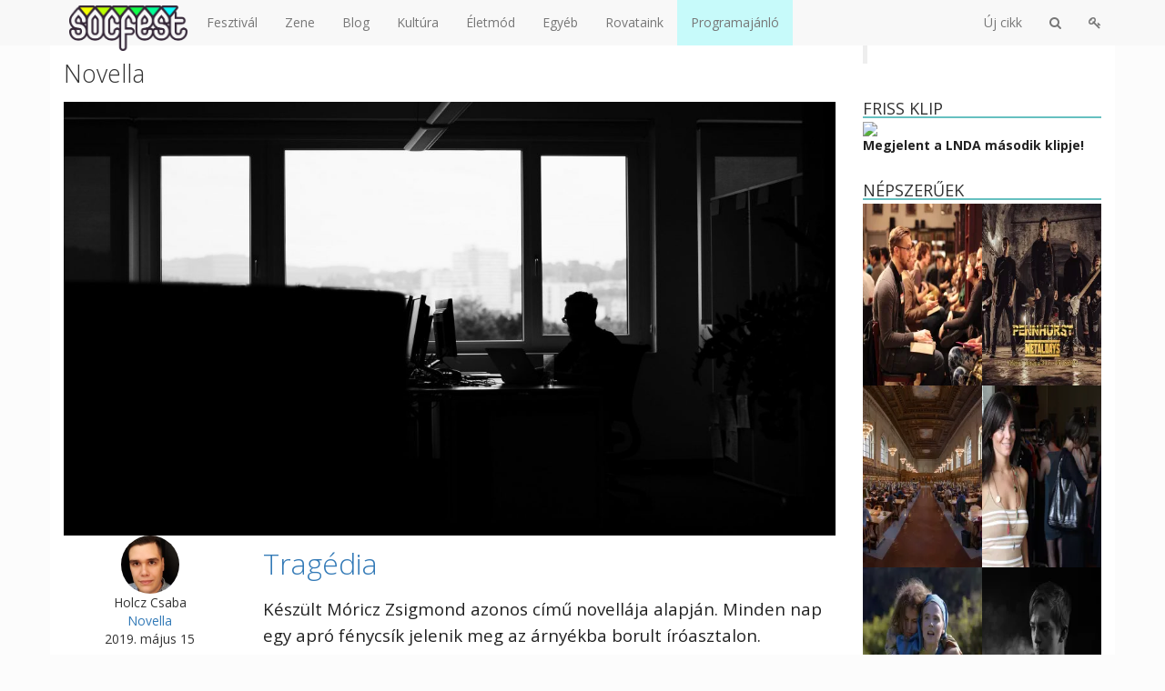

--- FILE ---
content_type: text/html; charset=UTF-8
request_url: https://socfest.hu/egyeb/novella/
body_size: 30083
content:
<!DOCTYPE html><!--
   _____             __          _   
  / ____|           / _|        | |  
 | (___   ___   ___| |_ ___  ___| |_ '16
  \___ \ / _ \ / __|  _/ _ \/ __| __|
  ____) | (_) | (__| ||  __/\__ \ |_ 
 |_____/ \___/ \___|_| \___||___/\__|
      Copyright 2025 | Socfest
      socfest2013-v3
-->
<html lang="hu" xmlns:fb="http://ogp.me/ns/fb#">
	<head prefix="og: http://ogp.me/ns# fb: http://ogp.me/ns/fb# article: http://ogp.me/ns/article#">
		<meta charset="UTF-8" />
        <meta name="viewport" content="width=device-width, initial-scale=1, maximum-scale=1, user-scalable=no">
        <meta property="fb:pages" content="219391774756468" />
        
        <title>Novella - Socfest</title>

		<link rel="profile" href="http://gmpg.org/xfn/11" />
		<link rel="icon" href="https://socfest.hu/wp-content/themes/socfest2013/images/ikon.png"/>
		<link rel="shortcut icon" href="https://socfest.hu/wp-content/themes/socfest2013/images/ikon.png"/>
		<link rel="pingback" href="https://socfest.hu/xmlrpc.php" />

        <link rel="dns-prefetch" href="https://connect.facebook.net/">
        <link rel="dns-prefetch" href="https://graph.facebook.com/">
        <link rel="dns-prefetch" href="https://www.facebook.com/">
        <link rel="dns-prefetch" href="https://scontent.fbud5-1.fna.fbcdn.net/">
        <link rel="dns-prefetch" href="https://img.youtube.com/">
        <link rel="dns-prefetch" href="https://www.google-analytics.com/">

        		                        
                        
        
				
        <!-- Facebook Pixel Code -->
        <script id="fbPixel">
            !function(f,b,e,v,n,t,s)
            {if(f.fbq)return;n=f.fbq=function(){n.callMethod?
                n.callMethod.apply(n,arguments):n.queue.push(arguments)};
                if(!f._fbq)f._fbq=n;n.push=n;n.loaded=!0;n.version='2.0';
                n.queue=[];t=b.createElement(e);t.async=!0;
                t.src=v;s=b.getElementsByTagName(e)[0];
                s.parentNode.insertBefore(t,s)}(window, document,'script',
                'https://connect.facebook.net/en_US/fbevents.js');
            fbq('init', '1575555652760811');
                    </script>
        <noscript><img height="1" width="1" style="display:none"
                       src="https://www.facebook.com/tr?id=1575555652760811&ev=PageView&noscript=1"
            /></noscript>
        <!-- End Facebook Pixel Code -->

        <meta name='robots' content='index, follow, max-image-preview:large, max-snippet:-1, max-video-preview:-1' />

	<!-- This site is optimized with the Yoast SEO plugin v22.6 - https://yoast.com/wordpress/plugins/seo/ -->
	<title>Novella - Socfest</title>
	<link rel="canonical" href="https://socfest.hu/egyeb/novella/" />
	<link rel="next" href="https://socfest.hu/egyeb/novella/page/2/" />
	<meta property="og:locale" content="hu_HU" />
	<meta property="og:type" content="article" />
	<meta property="og:title" content="Novella - Socfest" />
	<meta property="og:description" content="Ha inkább a szépirodalom vonz&#8230;." />
	<meta property="og:url" content="https://socfest.hu/egyeb/novella/" />
	<meta property="og:site_name" content="Socfest" />
	<meta name="twitter:card" content="summary_large_image" />
	<meta name="twitter:site" content="@socfest" />
	<!-- / Yoast SEO plugin. -->


<link rel='dns-prefetch' href='//stats.wp.com' />
<link rel='dns-prefetch' href='//cdn.socfest.hu' />
<link rel='dns-prefetch' href='//v0.wordpress.com' />
<link rel="alternate" type="application/rss+xml" title="Socfest &raquo; hírcsatorna" href="https://socfest.hu/feed/" />
<link rel="alternate" type="application/rss+xml" title="Socfest &raquo; hozzászólás hírcsatorna" href="https://socfest.hu/comments/feed/" />
<link rel="alternate" type="application/rss+xml" title="Socfest &raquo; Novella kategória hírcsatorna" href="https://socfest.hu/egyeb/novella/feed/" />
<script type="text/javascript">
window._wpemojiSettings = {"baseUrl":"https:\/\/s.w.org\/images\/core\/emoji\/14.0.0\/72x72\/","ext":".png","svgUrl":"https:\/\/s.w.org\/images\/core\/emoji\/14.0.0\/svg\/","svgExt":".svg","source":{"concatemoji":"https:\/\/socfest.hu\/wp-includes\/js\/wp-emoji-release.min.js?ver=6.3.7"}};
/*! This file is auto-generated */
!function(i,n){var o,s,e;function c(e){try{var t={supportTests:e,timestamp:(new Date).valueOf()};sessionStorage.setItem(o,JSON.stringify(t))}catch(e){}}function p(e,t,n){e.clearRect(0,0,e.canvas.width,e.canvas.height),e.fillText(t,0,0);var t=new Uint32Array(e.getImageData(0,0,e.canvas.width,e.canvas.height).data),r=(e.clearRect(0,0,e.canvas.width,e.canvas.height),e.fillText(n,0,0),new Uint32Array(e.getImageData(0,0,e.canvas.width,e.canvas.height).data));return t.every(function(e,t){return e===r[t]})}function u(e,t,n){switch(t){case"flag":return n(e,"\ud83c\udff3\ufe0f\u200d\u26a7\ufe0f","\ud83c\udff3\ufe0f\u200b\u26a7\ufe0f")?!1:!n(e,"\ud83c\uddfa\ud83c\uddf3","\ud83c\uddfa\u200b\ud83c\uddf3")&&!n(e,"\ud83c\udff4\udb40\udc67\udb40\udc62\udb40\udc65\udb40\udc6e\udb40\udc67\udb40\udc7f","\ud83c\udff4\u200b\udb40\udc67\u200b\udb40\udc62\u200b\udb40\udc65\u200b\udb40\udc6e\u200b\udb40\udc67\u200b\udb40\udc7f");case"emoji":return!n(e,"\ud83e\udef1\ud83c\udffb\u200d\ud83e\udef2\ud83c\udfff","\ud83e\udef1\ud83c\udffb\u200b\ud83e\udef2\ud83c\udfff")}return!1}function f(e,t,n){var r="undefined"!=typeof WorkerGlobalScope&&self instanceof WorkerGlobalScope?new OffscreenCanvas(300,150):i.createElement("canvas"),a=r.getContext("2d",{willReadFrequently:!0}),o=(a.textBaseline="top",a.font="600 32px Arial",{});return e.forEach(function(e){o[e]=t(a,e,n)}),o}function t(e){var t=i.createElement("script");t.src=e,t.defer=!0,i.head.appendChild(t)}"undefined"!=typeof Promise&&(o="wpEmojiSettingsSupports",s=["flag","emoji"],n.supports={everything:!0,everythingExceptFlag:!0},e=new Promise(function(e){i.addEventListener("DOMContentLoaded",e,{once:!0})}),new Promise(function(t){var n=function(){try{var e=JSON.parse(sessionStorage.getItem(o));if("object"==typeof e&&"number"==typeof e.timestamp&&(new Date).valueOf()<e.timestamp+604800&&"object"==typeof e.supportTests)return e.supportTests}catch(e){}return null}();if(!n){if("undefined"!=typeof Worker&&"undefined"!=typeof OffscreenCanvas&&"undefined"!=typeof URL&&URL.createObjectURL&&"undefined"!=typeof Blob)try{var e="postMessage("+f.toString()+"("+[JSON.stringify(s),u.toString(),p.toString()].join(",")+"));",r=new Blob([e],{type:"text/javascript"}),a=new Worker(URL.createObjectURL(r),{name:"wpTestEmojiSupports"});return void(a.onmessage=function(e){c(n=e.data),a.terminate(),t(n)})}catch(e){}c(n=f(s,u,p))}t(n)}).then(function(e){for(var t in e)n.supports[t]=e[t],n.supports.everything=n.supports.everything&&n.supports[t],"flag"!==t&&(n.supports.everythingExceptFlag=n.supports.everythingExceptFlag&&n.supports[t]);n.supports.everythingExceptFlag=n.supports.everythingExceptFlag&&!n.supports.flag,n.DOMReady=!1,n.readyCallback=function(){n.DOMReady=!0}}).then(function(){return e}).then(function(){var e;n.supports.everything||(n.readyCallback(),(e=n.source||{}).concatemoji?t(e.concatemoji):e.wpemoji&&e.twemoji&&(t(e.twemoji),t(e.wpemoji)))}))}((window,document),window._wpemojiSettings);
</script>
<style type="text/css">
img.wp-smiley,
img.emoji {
	display: inline !important;
	border: none !important;
	box-shadow: none !important;
	height: 1em !important;
	width: 1em !important;
	margin: 0 0.07em !important;
	vertical-align: -0.1em !important;
	background: none !important;
	padding: 0 !important;
}
</style>
	<link rel='stylesheet' id='bootstrap3-css' href='//cdn.socfest.hu/bootstrap.min.css?ver=6.3.7' type='text/css' media='all' />
<link rel='stylesheet' id='font-awesome-4-css' href='//cdn.socfest.hu/css/font-awesome.min.css?ver=6.3.7' type='text/css' media='all' />
<link rel='stylesheet' id='socfest-css' href='https://socfest.hu/wp-content/themes/socfest2013/style.css?x91345&amp;ver=6.3.7' type='text/css' media='all' />
<link rel='stylesheet' id='socfest-carousel-css' href='https://socfest.hu/wp-content/themes/socfest2013/css/carousel.css?x91345&amp;ver=6.3.7' type='text/css' media='all' />
<link rel='stylesheet' id='fancybox-css' href='https://socfest.hu/wp-content/themes/socfest2013/js/jquery.fancybox.css?x91345&amp;ver=6.3.7' type='text/css' media='all' />
<link rel='stylesheet' id='socfest-blog-css' href='https://socfest.hu/wp-content/plugins/socfest/templates/css/blog.css?x91345&amp;ver=1763585301' type='text/css' media='all' />
<link rel='stylesheet' id='wp-block-library-css' href='https://socfest.hu/wp-includes/css/dist/block-library/style.min.css?x91345&amp;ver=6.3.7' type='text/css' media='all' />
<style id='wp-block-library-inline-css' type='text/css'>
.has-text-align-justify{text-align:justify;}
</style>
<link rel='stylesheet' id='mediaelement-css' href='https://socfest.hu/wp-includes/js/mediaelement/mediaelementplayer-legacy.min.css?x91345&amp;ver=4.2.17' type='text/css' media='all' />
<link rel='stylesheet' id='wp-mediaelement-css' href='https://socfest.hu/wp-includes/js/mediaelement/wp-mediaelement.min.css?x91345&amp;ver=6.3.7' type='text/css' media='all' />
<style id='jetpack-sharing-buttons-style-inline-css' type='text/css'>
.jetpack-sharing-buttons__services-list{display:flex;flex-direction:row;flex-wrap:wrap;gap:0;list-style-type:none;margin:5px;padding:0}.jetpack-sharing-buttons__services-list.has-small-icon-size{font-size:12px}.jetpack-sharing-buttons__services-list.has-normal-icon-size{font-size:16px}.jetpack-sharing-buttons__services-list.has-large-icon-size{font-size:24px}.jetpack-sharing-buttons__services-list.has-huge-icon-size{font-size:36px}@media print{.jetpack-sharing-buttons__services-list{display:none!important}}.editor-styles-wrapper .wp-block-jetpack-sharing-buttons{gap:0;padding-inline-start:0}ul.jetpack-sharing-buttons__services-list.has-background{padding:1.25em 2.375em}
</style>
<style id='classic-theme-styles-inline-css' type='text/css'>
/*! This file is auto-generated */
.wp-block-button__link{color:#fff;background-color:#32373c;border-radius:9999px;box-shadow:none;text-decoration:none;padding:calc(.667em + 2px) calc(1.333em + 2px);font-size:1.125em}.wp-block-file__button{background:#32373c;color:#fff;text-decoration:none}
</style>
<style id='global-styles-inline-css' type='text/css'>
body{--wp--preset--color--black: #000000;--wp--preset--color--cyan-bluish-gray: #abb8c3;--wp--preset--color--white: #ffffff;--wp--preset--color--pale-pink: #f78da7;--wp--preset--color--vivid-red: #cf2e2e;--wp--preset--color--luminous-vivid-orange: #ff6900;--wp--preset--color--luminous-vivid-amber: #fcb900;--wp--preset--color--light-green-cyan: #7bdcb5;--wp--preset--color--vivid-green-cyan: #00d084;--wp--preset--color--pale-cyan-blue: #8ed1fc;--wp--preset--color--vivid-cyan-blue: #0693e3;--wp--preset--color--vivid-purple: #9b51e0;--wp--preset--gradient--vivid-cyan-blue-to-vivid-purple: linear-gradient(135deg,rgba(6,147,227,1) 0%,rgb(155,81,224) 100%);--wp--preset--gradient--light-green-cyan-to-vivid-green-cyan: linear-gradient(135deg,rgb(122,220,180) 0%,rgb(0,208,130) 100%);--wp--preset--gradient--luminous-vivid-amber-to-luminous-vivid-orange: linear-gradient(135deg,rgba(252,185,0,1) 0%,rgba(255,105,0,1) 100%);--wp--preset--gradient--luminous-vivid-orange-to-vivid-red: linear-gradient(135deg,rgba(255,105,0,1) 0%,rgb(207,46,46) 100%);--wp--preset--gradient--very-light-gray-to-cyan-bluish-gray: linear-gradient(135deg,rgb(238,238,238) 0%,rgb(169,184,195) 100%);--wp--preset--gradient--cool-to-warm-spectrum: linear-gradient(135deg,rgb(74,234,220) 0%,rgb(151,120,209) 20%,rgb(207,42,186) 40%,rgb(238,44,130) 60%,rgb(251,105,98) 80%,rgb(254,248,76) 100%);--wp--preset--gradient--blush-light-purple: linear-gradient(135deg,rgb(255,206,236) 0%,rgb(152,150,240) 100%);--wp--preset--gradient--blush-bordeaux: linear-gradient(135deg,rgb(254,205,165) 0%,rgb(254,45,45) 50%,rgb(107,0,62) 100%);--wp--preset--gradient--luminous-dusk: linear-gradient(135deg,rgb(255,203,112) 0%,rgb(199,81,192) 50%,rgb(65,88,208) 100%);--wp--preset--gradient--pale-ocean: linear-gradient(135deg,rgb(255,245,203) 0%,rgb(182,227,212) 50%,rgb(51,167,181) 100%);--wp--preset--gradient--electric-grass: linear-gradient(135deg,rgb(202,248,128) 0%,rgb(113,206,126) 100%);--wp--preset--gradient--midnight: linear-gradient(135deg,rgb(2,3,129) 0%,rgb(40,116,252) 100%);--wp--preset--font-size--small: 13px;--wp--preset--font-size--medium: 20px;--wp--preset--font-size--large: 36px;--wp--preset--font-size--x-large: 42px;--wp--preset--spacing--20: 0.44rem;--wp--preset--spacing--30: 0.67rem;--wp--preset--spacing--40: 1rem;--wp--preset--spacing--50: 1.5rem;--wp--preset--spacing--60: 2.25rem;--wp--preset--spacing--70: 3.38rem;--wp--preset--spacing--80: 5.06rem;--wp--preset--shadow--natural: 6px 6px 9px rgba(0, 0, 0, 0.2);--wp--preset--shadow--deep: 12px 12px 50px rgba(0, 0, 0, 0.4);--wp--preset--shadow--sharp: 6px 6px 0px rgba(0, 0, 0, 0.2);--wp--preset--shadow--outlined: 6px 6px 0px -3px rgba(255, 255, 255, 1), 6px 6px rgba(0, 0, 0, 1);--wp--preset--shadow--crisp: 6px 6px 0px rgba(0, 0, 0, 1);}:where(.is-layout-flex){gap: 0.5em;}:where(.is-layout-grid){gap: 0.5em;}body .is-layout-flow > .alignleft{float: left;margin-inline-start: 0;margin-inline-end: 2em;}body .is-layout-flow > .alignright{float: right;margin-inline-start: 2em;margin-inline-end: 0;}body .is-layout-flow > .aligncenter{margin-left: auto !important;margin-right: auto !important;}body .is-layout-constrained > .alignleft{float: left;margin-inline-start: 0;margin-inline-end: 2em;}body .is-layout-constrained > .alignright{float: right;margin-inline-start: 2em;margin-inline-end: 0;}body .is-layout-constrained > .aligncenter{margin-left: auto !important;margin-right: auto !important;}body .is-layout-constrained > :where(:not(.alignleft):not(.alignright):not(.alignfull)){max-width: var(--wp--style--global--content-size);margin-left: auto !important;margin-right: auto !important;}body .is-layout-constrained > .alignwide{max-width: var(--wp--style--global--wide-size);}body .is-layout-flex{display: flex;}body .is-layout-flex{flex-wrap: wrap;align-items: center;}body .is-layout-flex > *{margin: 0;}body .is-layout-grid{display: grid;}body .is-layout-grid > *{margin: 0;}:where(.wp-block-columns.is-layout-flex){gap: 2em;}:where(.wp-block-columns.is-layout-grid){gap: 2em;}:where(.wp-block-post-template.is-layout-flex){gap: 1.25em;}:where(.wp-block-post-template.is-layout-grid){gap: 1.25em;}.has-black-color{color: var(--wp--preset--color--black) !important;}.has-cyan-bluish-gray-color{color: var(--wp--preset--color--cyan-bluish-gray) !important;}.has-white-color{color: var(--wp--preset--color--white) !important;}.has-pale-pink-color{color: var(--wp--preset--color--pale-pink) !important;}.has-vivid-red-color{color: var(--wp--preset--color--vivid-red) !important;}.has-luminous-vivid-orange-color{color: var(--wp--preset--color--luminous-vivid-orange) !important;}.has-luminous-vivid-amber-color{color: var(--wp--preset--color--luminous-vivid-amber) !important;}.has-light-green-cyan-color{color: var(--wp--preset--color--light-green-cyan) !important;}.has-vivid-green-cyan-color{color: var(--wp--preset--color--vivid-green-cyan) !important;}.has-pale-cyan-blue-color{color: var(--wp--preset--color--pale-cyan-blue) !important;}.has-vivid-cyan-blue-color{color: var(--wp--preset--color--vivid-cyan-blue) !important;}.has-vivid-purple-color{color: var(--wp--preset--color--vivid-purple) !important;}.has-black-background-color{background-color: var(--wp--preset--color--black) !important;}.has-cyan-bluish-gray-background-color{background-color: var(--wp--preset--color--cyan-bluish-gray) !important;}.has-white-background-color{background-color: var(--wp--preset--color--white) !important;}.has-pale-pink-background-color{background-color: var(--wp--preset--color--pale-pink) !important;}.has-vivid-red-background-color{background-color: var(--wp--preset--color--vivid-red) !important;}.has-luminous-vivid-orange-background-color{background-color: var(--wp--preset--color--luminous-vivid-orange) !important;}.has-luminous-vivid-amber-background-color{background-color: var(--wp--preset--color--luminous-vivid-amber) !important;}.has-light-green-cyan-background-color{background-color: var(--wp--preset--color--light-green-cyan) !important;}.has-vivid-green-cyan-background-color{background-color: var(--wp--preset--color--vivid-green-cyan) !important;}.has-pale-cyan-blue-background-color{background-color: var(--wp--preset--color--pale-cyan-blue) !important;}.has-vivid-cyan-blue-background-color{background-color: var(--wp--preset--color--vivid-cyan-blue) !important;}.has-vivid-purple-background-color{background-color: var(--wp--preset--color--vivid-purple) !important;}.has-black-border-color{border-color: var(--wp--preset--color--black) !important;}.has-cyan-bluish-gray-border-color{border-color: var(--wp--preset--color--cyan-bluish-gray) !important;}.has-white-border-color{border-color: var(--wp--preset--color--white) !important;}.has-pale-pink-border-color{border-color: var(--wp--preset--color--pale-pink) !important;}.has-vivid-red-border-color{border-color: var(--wp--preset--color--vivid-red) !important;}.has-luminous-vivid-orange-border-color{border-color: var(--wp--preset--color--luminous-vivid-orange) !important;}.has-luminous-vivid-amber-border-color{border-color: var(--wp--preset--color--luminous-vivid-amber) !important;}.has-light-green-cyan-border-color{border-color: var(--wp--preset--color--light-green-cyan) !important;}.has-vivid-green-cyan-border-color{border-color: var(--wp--preset--color--vivid-green-cyan) !important;}.has-pale-cyan-blue-border-color{border-color: var(--wp--preset--color--pale-cyan-blue) !important;}.has-vivid-cyan-blue-border-color{border-color: var(--wp--preset--color--vivid-cyan-blue) !important;}.has-vivid-purple-border-color{border-color: var(--wp--preset--color--vivid-purple) !important;}.has-vivid-cyan-blue-to-vivid-purple-gradient-background{background: var(--wp--preset--gradient--vivid-cyan-blue-to-vivid-purple) !important;}.has-light-green-cyan-to-vivid-green-cyan-gradient-background{background: var(--wp--preset--gradient--light-green-cyan-to-vivid-green-cyan) !important;}.has-luminous-vivid-amber-to-luminous-vivid-orange-gradient-background{background: var(--wp--preset--gradient--luminous-vivid-amber-to-luminous-vivid-orange) !important;}.has-luminous-vivid-orange-to-vivid-red-gradient-background{background: var(--wp--preset--gradient--luminous-vivid-orange-to-vivid-red) !important;}.has-very-light-gray-to-cyan-bluish-gray-gradient-background{background: var(--wp--preset--gradient--very-light-gray-to-cyan-bluish-gray) !important;}.has-cool-to-warm-spectrum-gradient-background{background: var(--wp--preset--gradient--cool-to-warm-spectrum) !important;}.has-blush-light-purple-gradient-background{background: var(--wp--preset--gradient--blush-light-purple) !important;}.has-blush-bordeaux-gradient-background{background: var(--wp--preset--gradient--blush-bordeaux) !important;}.has-luminous-dusk-gradient-background{background: var(--wp--preset--gradient--luminous-dusk) !important;}.has-pale-ocean-gradient-background{background: var(--wp--preset--gradient--pale-ocean) !important;}.has-electric-grass-gradient-background{background: var(--wp--preset--gradient--electric-grass) !important;}.has-midnight-gradient-background{background: var(--wp--preset--gradient--midnight) !important;}.has-small-font-size{font-size: var(--wp--preset--font-size--small) !important;}.has-medium-font-size{font-size: var(--wp--preset--font-size--medium) !important;}.has-large-font-size{font-size: var(--wp--preset--font-size--large) !important;}.has-x-large-font-size{font-size: var(--wp--preset--font-size--x-large) !important;}
.wp-block-navigation a:where(:not(.wp-element-button)){color: inherit;}
:where(.wp-block-post-template.is-layout-flex){gap: 1.25em;}:where(.wp-block-post-template.is-layout-grid){gap: 1.25em;}
:where(.wp-block-columns.is-layout-flex){gap: 2em;}:where(.wp-block-columns.is-layout-grid){gap: 2em;}
.wp-block-pullquote{font-size: 1.5em;line-height: 1.6;}
</style>
<style id='jetpack_facebook_likebox-inline-css' type='text/css'>
.widget_facebook_likebox {
	overflow: hidden;
}

</style>
<link rel='stylesheet' id='social-logos-css' href='https://socfest.hu/wp-content/plugins/jetpack/_inc/social-logos/social-logos.min.css?x91345&amp;ver=13.3.2' type='text/css' media='all' />
<link rel='stylesheet' id='jetpack_css-css' href='https://socfest.hu/wp-content/plugins/jetpack/css/jetpack.css?x91345&amp;ver=13.3.2' type='text/css' media='all' />
<script type="text/javascript">
            window._nslDOMReady = function (callback) {
                if ( document.readyState === "complete" || document.readyState === "interactive" ) {
                    callback();
                } else {
                    document.addEventListener( "DOMContentLoaded", callback );
                }
            };
            </script><script type='text/javascript' src='https://socfest.hu/wp-includes/js/jquery/jquery.min.js?x91345&amp;ver=3.7.0' id='jquery-core-js'></script>
<script type='text/javascript' src='https://socfest.hu/wp-includes/js/jquery/jquery-migrate.min.js?x91345&amp;ver=3.4.1' id='jquery-migrate-js'></script>
<script type='text/javascript' src='https://socfest.hu/wp-content/themes/socfest2013/cdn/bootstrap.min.js?x91345&amp;ver=6.3.7' id='bootstrap3-js'></script>
<script type='text/javascript' src='https://socfest.hu/wp-content/themes/socfest2013/js/socfest.autoresize.js?x91345&amp;ver=1' id='autoresize-js'></script>
<link rel="https://api.w.org/" href="https://socfest.hu/wp-json/" /><link rel="alternate" type="application/json" href="https://socfest.hu/wp-json/wp/v2/categories/2236" /><link rel="EditURI" type="application/rsd+xml" title="RSD" href="https://socfest.hu/xmlrpc.php?rsd" />
<meta name="generator" content="WordPress 6.3.7" />


<!-- This site is optimized with the Schema plugin v1.7.9.5 - https://schema.press -->
<script type="application/ld+json">{"@context":"https:\/\/schema.org\/","@type":"CollectionPage","headline":"Novella Category","description":"Ha inkább a szépirodalom vonz&#8230;.\n","url":"https:\/\/socfest.hu\/egyeb\/novella\/","sameAs":[],"hasPart":[{"@context":"https:\/\/schema.org\/","@type":"NewsArticle","mainEntityOfPage":{"@type":"WebPage","@id":"https:\/\/socfest.hu\/egyeb\/novella\/tragedia\/"},"url":"https:\/\/socfest.hu\/egyeb\/novella\/tragedia\/","headline":"Tragédia","datePublished":"2019-05-15T13:30:27+02:00","dateModified":"2019-05-14T22:16:25+02:00","publisher":{"@type":"Organization","@id":"https:\/\/socfest.hu\/#organization","name":"Socfest","logo":{"@type":"ImageObject","url":"https:\/\/socfest.hu\/wp-content\/uploads\/2018\/12\/SocfestGoogleLogo.png","width":600,"height":60}},"image":{"@type":"ImageObject","url":"https:\/\/socfest.hu\/wp-content\/uploads\/2019\/05\/moricz-zsigmond-tragedia-feldolgozas.jpg","width":1920,"height":1080},"articleSection":"Novella","description":"Készült Móricz Zsigmond azonos című novellája alapján. Minden nap egy apró fénycsík jelenik meg az árnyékba borult íróasztalon. Végigsétál a billentyűzeten, majd elhalványul. Ha nincs fénycsík, valószínűleg tél van vagy felhős az ég, ha hosszú ideig világít, és meleget ad, akkor bizonyára nyár van és szép az idő. Talán","author":{"@type":"Person","name":"Holcz Csaba","url":"https:\/\/socfest.hu\/author\/csabaholcz\/","description":"Honlapom (holczcsaba.hu) | \r\nLinkedIn","image":{"@type":"ImageObject","url":"https:\/\/socfest.hu\/wp-content\/uploads\/nsl_avatars\/96e505b3f7c865bb01ff0853313cef74.jpg","height":96,"width":96},"sameAs":["https:\/\/holczcsaba.hu\/","https:\/\/www.facebook.com\/holczcsaba","https:\/\/www.linkedin.com\/in\/csabaholcz\/"]}},{"@context":"https:\/\/schema.org\/","@type":"NewsArticle","mainEntityOfPage":{"@type":"WebPage","@id":"https:\/\/socfest.hu\/egyeb\/novella\/tutu\/"},"url":"https:\/\/socfest.hu\/egyeb\/novella\/tutu\/","headline":"Tütü","datePublished":"2017-08-06T20:16:01+02:00","dateModified":"2017-08-06T20:16:01+02:00","publisher":{"@type":"Organization","@id":"https:\/\/socfest.hu\/#organization","name":"Socfest","logo":{"@type":"ImageObject","url":"https:\/\/socfest.hu\/wp-content\/uploads\/2018\/12\/SocfestGoogleLogo.png","width":600,"height":60}},"image":{"@type":"ImageObject","url":"https:\/\/socfest.hu\/wp-content\/uploads\/2017\/08\/converse-2485679_1920.jpg","width":1920,"height":1278},"articleSection":"Novella","description":"Szilvinek nem volt dereka. Mármint darázs. Ennek ellenére minden vágya egy tüllszoknya volt, hogy abban lejtsen egyszer végig a Váci utcában, és leszólítsák az olasz pasik. Igazából már a részeg angol legénybúcsús bandákkal is kiegyezett volna. A képzeletében Szilvi mosogatólé-színű haja („azért is vizes homok”) aranyszőke volt, hullámos és","author":{"@type":"Person","name":"Tamási Rebeka","url":"https:\/\/socfest.hu\/author\/rivkate\/","image":{"@type":"ImageObject","url":"https:\/\/secure.gravatar.com\/avatar\/95cf25c3a3bff0e3897b41f1f2658ede?s=96&d=mm&r=g","height":96,"width":96}}},{"@context":"https:\/\/schema.org\/","@type":"NewsArticle","mainEntityOfPage":{"@type":"WebPage","@id":"https:\/\/socfest.hu\/egyeb\/novella\/majd-megirom\/"},"url":"https:\/\/socfest.hu\/egyeb\/novella\/majd-megirom\/","headline":"Majd megírom","datePublished":"2017-04-27T00:30:21+02:00","dateModified":"2017-04-27T00:30:21+02:00","publisher":{"@type":"Organization","@id":"https:\/\/socfest.hu\/#organization","name":"Socfest","logo":{"@type":"ImageObject","url":"https:\/\/socfest.hu\/wp-content\/uploads\/2018\/12\/SocfestGoogleLogo.png","width":600,"height":60}},"image":{"@type":"ImageObject","url":"https:\/\/socfest.hu\/wp-content\/uploads\/2017\/04\/smoke-1001664-e1493011181520.png","width":1920,"height":1022},"articleSection":"Novella","description":"- Mindig téged szerettelek. Andris vallomása meglepte Katát, elgondolkodva szürcsölte tovább a kóláját. Nem tudta eldönteni, hogy a srác képébe löttyintse-e vagy inkább felpattanjon és otthagyja. Végül csak ült tovább és elröhögte magát. A Coldplay nem illett a hangulatához. - Andris, te hülye vagy? Öt éve vagyunk haverok. Nekem","author":{"@type":"Person","name":"Tamási Rebeka","url":"https:\/\/socfest.hu\/author\/rivkate\/","image":{"@type":"ImageObject","url":"https:\/\/secure.gravatar.com\/avatar\/95cf25c3a3bff0e3897b41f1f2658ede?s=96&d=mm&r=g","height":96,"width":96}}},{"@context":"https:\/\/schema.org\/","@type":"NewsArticle","mainEntityOfPage":{"@type":"WebPage","@id":"https:\/\/socfest.hu\/egyeb\/novella\/sulibuli\/"},"url":"https:\/\/socfest.hu\/egyeb\/novella\/sulibuli\/","headline":"Sulibuli","datePublished":"2017-02-14T00:31:41+01:00","dateModified":"2017-02-25T23:02:29+01:00","publisher":{"@type":"Organization","@id":"https:\/\/socfest.hu\/#organization","name":"Socfest","logo":{"@type":"ImageObject","url":"https:\/\/socfest.hu\/wp-content\/uploads\/2018\/12\/SocfestGoogleLogo.png","width":600,"height":60}},"image":{"@type":"ImageObject","url":"https:\/\/socfest.hu\/wp-content\/uploads\/2017\/02\/fashion-1219507_1920.jpg","width":1920,"height":1280},"articleSection":"Novella","description":"Sulibuli. Mit lehet várni az élettől, és a szerelemtől hetedikben? ","author":{"@type":"Person","name":"Tamási Rebeka","url":"https:\/\/socfest.hu\/author\/rivkate\/","image":{"@type":"ImageObject","url":"https:\/\/secure.gravatar.com\/avatar\/95cf25c3a3bff0e3897b41f1f2658ede?s=96&d=mm&r=g","height":96,"width":96}}},{"@context":"https:\/\/schema.org\/","@type":"NewsArticle","mainEntityOfPage":{"@type":"WebPage","@id":"https:\/\/socfest.hu\/egyeb\/novella\/dontesek\/"},"url":"https:\/\/socfest.hu\/egyeb\/novella\/dontesek\/","headline":"Döntések","datePublished":"2017-01-26T19:39:51+01:00","dateModified":"2017-01-27T11:03:37+01:00","publisher":{"@type":"Organization","@id":"https:\/\/socfest.hu\/#organization","name":"Socfest","logo":{"@type":"ImageObject","url":"https:\/\/socfest.hu\/wp-content\/uploads\/2018\/12\/SocfestGoogleLogo.png","width":600,"height":60}},"image":{"@type":"ImageObject","url":"https:\/\/socfest.hu\/wp-content\/uploads\/2017\/01\/lake-balaton-1618849_1920.png","width":1920,"height":1152},"articleSection":"Novella","description":"Úgyhogy Szabina sírt, és megnyugodva vette tudomásul, hogy lefekvéskor a húga is pityergett egy kicsit az ágyában. A szülők ezen az estén is összevesztek, és végül mégis kölcsönkértek a nagymamától harmincezer forintot. ","author":{"@type":"Person","name":"Tamási Rebeka","url":"https:\/\/socfest.hu\/author\/rivkate\/","image":{"@type":"ImageObject","url":"https:\/\/secure.gravatar.com\/avatar\/95cf25c3a3bff0e3897b41f1f2658ede?s=96&d=mm&r=g","height":96,"width":96}}},{"@context":"https:\/\/schema.org\/","@type":"NewsArticle","mainEntityOfPage":{"@type":"WebPage","@id":"https:\/\/socfest.hu\/egyeb\/novella\/nem-kene-megkajalnod\/"},"url":"https:\/\/socfest.hu\/egyeb\/novella\/nem-kene-megkajalnod\/","headline":"Nem kéne megkajálnod","datePublished":"2016-09-11T23:04:53+02:00","dateModified":"2016-09-12T15:27:41+02:00","publisher":{"@type":"Organization","@id":"https:\/\/socfest.hu\/#organization","name":"Socfest","logo":{"@type":"ImageObject","url":"https:\/\/socfest.hu\/wp-content\/uploads\/2018\/12\/SocfestGoogleLogo.png","width":600,"height":60}},"image":{"@type":"ImageObject","url":"https:\/\/socfest.hu\/wp-content\/uploads\/2016\/09\/maxresdefault.jpg","width":3000,"height":1687},"articleSection":"Novella","description":"-Ettél már csokis pókot?- kérdezte tőlem Steven, és arra gondoltam, biztos attól kérdez hülyeségeket, hogy múltkor lezuhant az ablakomból. De azért mondtam neki, hogy nem. -Pedig meg kéne próbálnod, elég finom, főleg a lábai- folytatta-, azok jó ropogósak, bár a pók nem olyan finom, mint a szöcske. Steven várakozva","author":{"@type":"Person","name":"Tamási Rebeka","url":"https:\/\/socfest.hu\/author\/rivkate\/","image":{"@type":"ImageObject","url":"https:\/\/secure.gravatar.com\/avatar\/95cf25c3a3bff0e3897b41f1f2658ede?s=96&d=mm&r=g","height":96,"width":96}}},{"@context":"https:\/\/schema.org\/","@type":"NewsArticle","mainEntityOfPage":{"@type":"WebPage","@id":"https:\/\/socfest.hu\/egyeb\/novella\/boldogok\/"},"url":"https:\/\/socfest.hu\/egyeb\/novella\/boldogok\/","headline":"Boldogok","datePublished":"2016-08-18T16:32:02+02:00","dateModified":"2016-08-23T20:03:48+02:00","publisher":{"@type":"Organization","@id":"https:\/\/socfest.hu\/#organization","name":"Socfest","logo":{"@type":"ImageObject","url":"https:\/\/socfest.hu\/wp-content\/uploads\/2018\/12\/SocfestGoogleLogo.png","width":600,"height":60}},"image":{"@type":"ImageObject","url":"https:\/\/socfest.hu\/wp-content\/uploads\/2016\/07\/DSCN0242.jpg","width":3000,"height":2250},"articleSection":"Novella","description":"Andi már az ajtóból látta, hogy a néni megint ott fekszik. Dühösen tolta be maga előtt a kocsit, az egymásnak koccanó csészék hangosan csörömpöltek. Néhány beteg fáradt mosollyal köszöntötte őt, de Andinak nem volt kedve viszonozni. Az éjszakai ügyelet után még reggeliztetnie is neki kellett, ételosztás közben bele-bele bólintott","author":{"@type":"Person","name":"Tamási Rebeka","url":"https:\/\/socfest.hu\/author\/rivkate\/","image":{"@type":"ImageObject","url":"https:\/\/secure.gravatar.com\/avatar\/95cf25c3a3bff0e3897b41f1f2658ede?s=96&d=mm&r=g","height":96,"width":96}}},{"@context":"https:\/\/schema.org\/","@type":"NewsArticle","mainEntityOfPage":{"@type":"WebPage","@id":"https:\/\/socfest.hu\/egyeb\/novella\/mese-vadon-leanyarol\/"},"url":"https:\/\/socfest.hu\/egyeb\/novella\/mese-vadon-leanyarol\/","headline":"Mese a vadon leányáról","datePublished":"2016-06-13T19:23:12+02:00","dateModified":"2016-07-29T21:24:31+02:00","publisher":{"@type":"Organization","@id":"https:\/\/socfest.hu\/#organization","name":"Socfest","logo":{"@type":"ImageObject","url":"https:\/\/socfest.hu\/wp-content\/uploads\/2018\/12\/SocfestGoogleLogo.png","width":600,"height":60}},"image":{"@type":"ImageObject","url":"https:\/\/socfest.hu\/wp-content\/uploads\/2016\/05\/snake-771541_1280.jpg","width":1280,"height":782},"articleSection":"Novella","description":"Egyszer réges-régen egy messzi kis faluban született egy leány. A szülei dolgos emberek voltak, ezért kevés idejük jutott a lányukra, de nagyon szerették őt. A lány szépen cseperedett, és már elég nagy lett ahhoz, hogy egy szép napon az apja elvitte magával fát gyűjteni az erdőbe. Már éppen végeztek","author":{"@type":"Person","name":"Varga Miklós","url":"https:\/\/socfest.hu\/author\/varga-miklos-71\/","image":{"@type":"ImageObject","url":"https:\/\/socfest.hu\/wp-content\/uploads\/nsl_avatars\/1a67c8e2fbef1754acd32d20aeaedb3b.jpg","height":96,"width":96}}},{"@context":"https:\/\/schema.org\/","@type":"NewsArticle","mainEntityOfPage":{"@type":"WebPage","@id":"https:\/\/socfest.hu\/egyeb\/novella\/tok-egyszeru-2\/"},"url":"https:\/\/socfest.hu\/egyeb\/novella\/tok-egyszeru-2\/","headline":"Tök egyszerű?","datePublished":"2016-06-07T11:24:15+02:00","dateModified":"2016-06-07T11:24:15+02:00","publisher":{"@type":"Organization","@id":"https:\/\/socfest.hu\/#organization","name":"Socfest","logo":{"@type":"ImageObject","url":"https:\/\/socfest.hu\/wp-content\/uploads\/2018\/12\/SocfestGoogleLogo.png","width":600,"height":60}},"image":{"@type":"ImageObject","url":"https:\/\/socfest.hu\/wp-content\/uploads\/2016\/05\/naplemente.jpg","width":1920,"height":1441},"articleSection":"Novella","description":"Múltkor átjött hozzám Steven. A nevével ellentétben koreai. Steven kicsi, és nagy széles mosolya meg fekete haja van, ami nem meglepő egy koreiai srác esetében. Mutogattam neki az ablakomat, hogy innen szoktam indulni, mikor körberepülöm a várost. Steven röhögött és bámulta a rózsaszínű ég szélét. Na, mondjuk, oda elrepülnék,","author":{"@type":"Person","name":"Tamási Rebeka","url":"https:\/\/socfest.hu\/author\/rivkate\/","image":{"@type":"ImageObject","url":"https:\/\/secure.gravatar.com\/avatar\/95cf25c3a3bff0e3897b41f1f2658ede?s=96&d=mm&r=g","height":96,"width":96}}},{"@context":"https:\/\/schema.org\/","@type":"NewsArticle","mainEntityOfPage":{"@type":"WebPage","@id":"https:\/\/socfest.hu\/egyeb\/novella\/minden-helyere-kerul\/"},"url":"https:\/\/socfest.hu\/egyeb\/novella\/minden-helyere-kerul\/","headline":"Minden a helyére kerül","datePublished":"2016-05-05T12:19:56+02:00","dateModified":"2016-05-05T12:20:05+02:00","publisher":{"@type":"Organization","@id":"https:\/\/socfest.hu\/#organization","name":"Socfest","logo":{"@type":"ImageObject","url":"https:\/\/socfest.hu\/wp-content\/uploads\/2018\/12\/SocfestGoogleLogo.png","width":600,"height":60}},"image":{"@type":"ImageObject","url":"https:\/\/socfest.hu\/wp-content\/uploads\/2016\/05\/altar-872725_1920.jpg","width":1920,"height":1440},"articleSection":"Novella","description":"Misu sóhajtott. Hát ezt jól elbasztuk, öregem, nézett rám. Mert érted, mikor kezdtük a felújítást, akkor ugye nem csak a Mária lábánál térdeplő nyanyákat kellett kizargatni a templomból, de hát ugye az isten is útban volt. Mégse lehet úgy kövezni, hogy kerülgeted ottan az istent. A restaurátorok, akik ilyen","author":{"@type":"Person","name":"Tamási Rebeka","url":"https:\/\/socfest.hu\/author\/rivkate\/","image":{"@type":"ImageObject","url":"https:\/\/secure.gravatar.com\/avatar\/95cf25c3a3bff0e3897b41f1f2658ede?s=96&d=mm&r=g","height":96,"width":96}}}]}</script>

		<meta property="fb:pages" content="219391774756468" />
					<meta property="ia:markup_url" content="https://socfest.hu/egyeb/novella/tragedia/?ia_markup=1" />
					<link rel="amphtml" href="https://socfest.hu/egyeb/novella/tragedia/?amp_markup=1">
			<style>img#wpstats{display:none}</style>
		<!-- There is no amphtml version available for this URL. --><link rel="icon" href="https://socfest.hu/wp-content/uploads/2017/01/cropped-ikon_trans_180x180-32x32.png" sizes="32x32" />
<link rel="icon" href="https://socfest.hu/wp-content/uploads/2017/01/cropped-ikon_trans_180x180-192x192.png" sizes="192x192" />
<link rel="apple-touch-icon" href="https://socfest.hu/wp-content/uploads/2017/01/cropped-ikon_trans_180x180-180x180.png" />
<meta name="msapplication-TileImage" content="https://socfest.hu/wp-content/uploads/2017/01/cropped-ikon_trans_180x180-270x270.png" />
<style type="text/css">div.nsl-container[data-align="left"] {
    text-align: left;
}

div.nsl-container[data-align="center"] {
    text-align: center;
}

div.nsl-container[data-align="right"] {
    text-align: right;
}


div.nsl-container div.nsl-container-buttons a[data-plugin="nsl"] {
    text-decoration: none;
    box-shadow: none;
    border: 0;
}

div.nsl-container .nsl-container-buttons {
    display: flex;
    padding: 5px 0;
}

div.nsl-container.nsl-container-block .nsl-container-buttons {
    display: inline-grid;
    grid-template-columns: minmax(145px, auto);
}

div.nsl-container-block-fullwidth .nsl-container-buttons {
    flex-flow: column;
    align-items: center;
}

div.nsl-container-block-fullwidth .nsl-container-buttons a,
div.nsl-container-block .nsl-container-buttons a {
    flex: 1 1 auto;
    display: block;
    margin: 5px 0;
    width: 100%;
}

div.nsl-container-inline {
    margin: -5px;
    text-align: left;
}

div.nsl-container-inline .nsl-container-buttons {
    justify-content: center;
    flex-wrap: wrap;
}

div.nsl-container-inline .nsl-container-buttons a {
    margin: 5px;
    display: inline-block;
}

div.nsl-container-grid .nsl-container-buttons {
    flex-flow: row;
    align-items: center;
    flex-wrap: wrap;
}

div.nsl-container-grid .nsl-container-buttons a {
    flex: 1 1 auto;
    display: block;
    margin: 5px;
    max-width: 280px;
    width: 100%;
}

@media only screen and (min-width: 650px) {
    div.nsl-container-grid .nsl-container-buttons a {
        width: auto;
    }
}

div.nsl-container .nsl-button {
    cursor: pointer;
    vertical-align: top;
    border-radius: 4px;
}

div.nsl-container .nsl-button-default {
    color: #fff;
    display: flex;
}

div.nsl-container .nsl-button-icon {
    display: inline-block;
}

div.nsl-container .nsl-button-svg-container {
    flex: 0 0 auto;
    padding: 8px;
    display: flex;
    align-items: center;
}

div.nsl-container svg {
    height: 24px;
    width: 24px;
    vertical-align: top;
}

div.nsl-container .nsl-button-default div.nsl-button-label-container {
    margin: 0 24px 0 12px;
    padding: 10px 0;
    font-family: Helvetica, Arial, sans-serif;
    font-size: 16px;
    line-height: 20px;
    letter-spacing: .25px;
    overflow: hidden;
    text-align: center;
    text-overflow: clip;
    white-space: nowrap;
    flex: 1 1 auto;
    -webkit-font-smoothing: antialiased;
    -moz-osx-font-smoothing: grayscale;
    text-transform: none;
    display: inline-block;
}

div.nsl-container .nsl-button-google[data-skin="dark"] .nsl-button-svg-container {
    margin: 1px;
    padding: 7px;
    border-radius: 3px;
    background: #fff;
}

div.nsl-container .nsl-button-google[data-skin="light"] {
    border-radius: 1px;
    box-shadow: 0 1px 5px 0 rgba(0, 0, 0, .25);
    color: RGBA(0, 0, 0, 0.54);
}

div.nsl-container .nsl-button-apple .nsl-button-svg-container {
    padding: 0 6px;
}

div.nsl-container .nsl-button-apple .nsl-button-svg-container svg {
    height: 40px;
    width: auto;
}

div.nsl-container .nsl-button-apple[data-skin="light"] {
    color: #000;
    box-shadow: 0 0 0 1px #000;
}

div.nsl-container .nsl-button-facebook[data-skin="white"] {
    color: #000;
    box-shadow: inset 0 0 0 1px #000;
}

div.nsl-container .nsl-button-facebook[data-skin="light"] {
    color: #1877F2;
    box-shadow: inset 0 0 0 1px #1877F2;
}

div.nsl-container .nsl-button-apple div.nsl-button-label-container {
    font-size: 17px;
    font-family: -apple-system, BlinkMacSystemFont, "Segoe UI", Roboto, Helvetica, Arial, sans-serif, "Apple Color Emoji", "Segoe UI Emoji", "Segoe UI Symbol";
}

div.nsl-container .nsl-button-slack div.nsl-button-label-container {
    font-size: 17px;
    font-family: -apple-system, BlinkMacSystemFont, "Segoe UI", Roboto, Helvetica, Arial, sans-serif, "Apple Color Emoji", "Segoe UI Emoji", "Segoe UI Symbol";
}

div.nsl-container .nsl-button-slack[data-skin="light"] {
    color: #000000;
    box-shadow: inset 0 0 0 1px #DDDDDD;
}

div.nsl-container .nsl-button-tiktok[data-skin="light"] {
    color: #161823;
    box-shadow: 0 0 0 1px rgba(22, 24, 35, 0.12);
}


div.nsl-container .nsl-button-kakao {
    color: rgba(0, 0, 0, 0.85);
}

.nsl-clear {
    clear: both;
}

.nsl-container {
    clear: both;
}

/*Button align start*/

div.nsl-container-inline[data-align="left"] .nsl-container-buttons {
    justify-content: flex-start;
}

div.nsl-container-inline[data-align="center"] .nsl-container-buttons {
    justify-content: center;
}

div.nsl-container-inline[data-align="right"] .nsl-container-buttons {
    justify-content: flex-end;
}


div.nsl-container-grid[data-align="left"] .nsl-container-buttons {
    justify-content: flex-start;
}

div.nsl-container-grid[data-align="center"] .nsl-container-buttons {
    justify-content: center;
}

div.nsl-container-grid[data-align="right"] .nsl-container-buttons {
    justify-content: flex-end;
}

div.nsl-container-grid[data-align="space-around"] .nsl-container-buttons {
    justify-content: space-around;
}

div.nsl-container-grid[data-align="space-between"] .nsl-container-buttons {
    justify-content: space-between;
}

/* Button align end*/

/* Redirect */

#nsl-redirect-overlay {
    display: flex;
    flex-direction: column;
    justify-content: center;
    align-items: center;
    position: fixed;
    z-index: 1000000;
    left: 0;
    top: 0;
    width: 100%;
    height: 100%;
    backdrop-filter: blur(1px);
    background-color: RGBA(0, 0, 0, .32);;
}

#nsl-redirect-overlay-container {
    display: flex;
    flex-direction: column;
    justify-content: center;
    align-items: center;
    background-color: white;
    padding: 30px;
    border-radius: 10px;
}

#nsl-redirect-overlay-spinner {
    content: '';
    display: block;
    margin: 20px;
    border: 9px solid RGBA(0, 0, 0, .6);
    border-top: 9px solid #fff;
    border-radius: 50%;
    box-shadow: inset 0 0 0 1px RGBA(0, 0, 0, .6), 0 0 0 1px RGBA(0, 0, 0, .6);
    width: 40px;
    height: 40px;
    animation: nsl-loader-spin 2s linear infinite;
}

@keyframes nsl-loader-spin {
    0% {
        transform: rotate(0deg)
    }
    to {
        transform: rotate(360deg)
    }
}

#nsl-redirect-overlay-title {
    font-family: -apple-system, BlinkMacSystemFont, "Segoe UI", Roboto, Oxygen-Sans, Ubuntu, Cantarell, "Helvetica Neue", sans-serif;
    font-size: 18px;
    font-weight: bold;
    color: #3C434A;
}

#nsl-redirect-overlay-text {
    font-family: -apple-system, BlinkMacSystemFont, "Segoe UI", Roboto, Oxygen-Sans, Ubuntu, Cantarell, "Helvetica Neue", sans-serif;
    text-align: center;
    font-size: 14px;
    color: #3C434A;
}

/* Redirect END*/</style>              <style>
            .navbar-socfest {
                transition: background 200ms;
                background: rgba(248, 248, 248, 1);
            }
            @media (min-width: 767px) {
                .navbar-transparent {
                    background: rgba(255, 255, 255, 0);
                    transition: background 200ms;
                }

                .navbar-transparent .navbar-nav > li {
                    transition: background 200ms;
                }

                .navbar-transparent .navbar-nav > li:hover {
                    background: rgba(255, 255, 255, .8);
                }

                .navbar-transparent-dark .navbar-nav > li > a {
                    color: #111;
                    transition: color 200ms;
                }

                .navbar-transparent-light .navbar-nav > li > a {
                    color: #eee;
                    transition: color 200ms;
                }

                .navbar-transparent .navbar-nav > li:hover > a {
                    color: #333;
                }

                .navbar-transparent ul.dropdown-menu {
                    background: rgba(255, 255, 255, 0.8);
                }

                .navbar-transparent .navbar-nav > li > ul > li > a:hover {
                    background: transparent !important;
                }
            }
        </style>
	</head>

    <body >

	<header id="navbarcontainer" class="navbar-top-fixed">
		<div class="headlogo">
			<nav id="socfesttopnavbar" class="nav navbar-default navbar-socfest navbar-fixed-top">
                <div class="container">
                <!-- Brand and toggle get grouped for better mobile display -->
                <div class="navbar-header">
                    <button type="button" class="navbar-toggle" data-toggle="collapse" data-target="#socfest-topmenu">
                        <span class="sr-only">Toggle navigation</span>
                        <span class="icon-bar"></span>
                        <span class="icon-bar"></span>
                        <span class="icon-bar"></span>
                    </button>
                    <a class="navbar-brand" href="/" style="margin:0; padding:6px;"><img src="//socfest.hu/socfest_noslogan.png" style="height: 50px;"></a>
                </div>

                <!-- Collect the nav links, forms, and other content for toggling -->

                <div class="collapse navbar-collapse" id="socfest-topmenu">
                    <ul id="menu-topmenu" class="nav navbar-nav"><li id="menu-item-3" class="menu-item menu-item-type-taxonomy menu-item-object-category menu-item-has-children menu-item-3 menu-item-6664 dropdown dropdown-hover dropdown-3" data-object="3"><a title="Fesztivál" href="https://socfest.hu/fesztival/" class="dropdown dropdown-hover" aria-haspopup="true" class="panel">Fesztivál</a>
<ul role="menu" class="dropdown dropdown-menu ">
	<li id="menu-item-214" class="menu-item menu-item-type-taxonomy menu-item-object-category menu-item-214 menu-item-23661 col-sm-3" data-object="214">
								<a class="nav-panel-item nav-panel-item-3" style="clear: both; display: flex; align-items: center; margin: 0; padding: 3px" href="https://socfest.hu/fesztival/balaton-sound/" rel="menu-item">
				                    <img class="visible-lg" src="https://graph.facebook.com/BalatonSound/picture" style="margin-right: 8px; border-radius: 50%; float: left">
				                    <div>
				                    <b class="larger">Balaton Sound</b>
									<br><span class="visible-lg">Zamárdi</span>
									</div>
								</a>
							</li>
	<li id="menu-item-156" class="menu-item menu-item-type-taxonomy menu-item-object-category menu-item-156 menu-item-17191 col-sm-3" data-object="156">
								<a class="nav-panel-item nav-panel-item-3" style="clear: both; display: flex; align-items: center; margin: 0; padding: 3px" href="https://socfest.hu/fesztival/bankito-fesztival/" rel="menu-item">
				                    <img class="visible-lg" src="https://graph.facebook.com/bankitofeszt/picture" style="margin-right: 8px; border-radius: 50%; float: left">
				                    <div>
				                    <b class="larger">Bánkitó Fesztivál</b>
									<br><span class="visible-lg">Bánk</span>
									</div>
								</a>
							</li>
	<li id="menu-item-10286" class="menu-item menu-item-type-taxonomy menu-item-object-category menu-item-10286 menu-item-27884 col-sm-3" data-object="10286">
								<a class="nav-panel-item nav-panel-item-3" style="clear: both; display: flex; align-items: center; margin: 0; padding: 3px" href="https://socfest.hu/fesztival/b-my-lake/" rel="menu-item">
				                    <img class="visible-lg" src="https://graph.facebook.com/BmyLakeOfficial/picture" style="margin-right: 8px; border-radius: 50%; float: left">
				                    <div>
				                    <b class="larger">B.my.Lake</b>
									<br><span class="visible-lg">Zamárdi</span>
									</div>
								</a>
							</li>
	<li id="menu-item-5" class="menu-item menu-item-type-taxonomy menu-item-object-category menu-item-5 menu-item-6668 col-sm-3" data-object="5">
								<a class="nav-panel-item nav-panel-item-3" style="clear: both; display: flex; align-items: center; margin: 0; padding: 3px" href="https://socfest.hu/fesztival/efott/" rel="menu-item">
				                    <img class="visible-lg" src="https://graph.facebook.com/efott/picture" style="margin-right: 8px; border-radius: 50%; float: left">
				                    <div>
				                    <b class="larger">EFOTT</b>
									<br><span class="visible-lg">Velence</span>
									</div>
								</a>
							</li>
	<li id="menu-item-9965" class="menu-item menu-item-type-taxonomy menu-item-object-category menu-item-9965 menu-item-28317 col-sm-3" data-object="9965">
								<a class="nav-panel-item nav-panel-item-3" style="clear: both; display: flex; align-items: center; margin: 0; padding: 3px" href="https://socfest.hu/fesztival/fezen/" rel="menu-item">
				                    <img class="visible-lg" src="https://graph.facebook.com/FEZENFesztival/picture" style="margin-right: 8px; border-radius: 50%; float: left">
				                    <div>
				                    <b class="larger">FEZEN</b>
									<br><span class="visible-lg">Székesfehérvár</span>
									</div>
								</a>
							</li>
	<li id="menu-item-153" class="menu-item menu-item-type-taxonomy menu-item-object-category menu-item-153 menu-item-23662 col-sm-3" data-object="153">
								<a class="nav-panel-item nav-panel-item-3" style="clear: both; display: flex; align-items: center; margin: 0; padding: 3px" href="https://socfest.hu/fesztival/fishing-on-orfu-fesztival/" rel="menu-item">
				                    <img class="visible-lg" src="https://graph.facebook.com/fishingonorfu/picture" style="margin-right: 8px; border-radius: 50%; float: left">
				                    <div>
				                    <b class="larger">Fishing On Orfű</b>
									<br><span class="visible-lg">Orfű</span>
									</div>
								</a>
							</li>
	<li id="menu-item-9501" class="menu-item menu-item-type-taxonomy menu-item-object-category menu-item-9501 menu-item-54973 col-sm-3" data-object="9501">
								<a class="nav-panel-item nav-panel-item-3" style="clear: both; display: flex; align-items: center; margin: 0; padding: 3px" href="https://socfest.hu/fesztival/gourmet-fesztival/" rel="menu-item">
				                    <img class="visible-lg" src="https://graph.facebook.com/GourmetFesztival/picture" style="margin-right: 8px; border-radius: 50%; float: left">
				                    <div>
				                    <b class="larger">Gourmet Fesztivál</b>
									<br><span class="visible-lg">Budapest</span>
									</div>
								</a>
							</li>
	<li id="menu-item-22968" class="menu-item menu-item-type-taxonomy menu-item-object-category menu-item-22968 menu-item-54972 col-sm-3" data-object="22968">
								<a class="nav-panel-item nav-panel-item-3" style="clear: both; display: flex; align-items: center; margin: 0; padding: 3px" href="https://socfest.hu/fesztival/humbakfolde/" rel="menu-item">
				                    <img class="visible-lg" src="https://graph.facebook.com/humbakfoldeofficial/picture" style="margin-right: 8px; border-radius: 50%; float: left">
				                    <div>
				                    <b class="larger">Humbákfölde</b>
									<br><span class="visible-lg">Tiszafüred</span>
									</div>
								</a>
							</li>
	<li id="menu-item-18626" class="menu-item menu-item-type-taxonomy menu-item-object-category menu-item-18626 menu-item-47596 col-sm-3" data-object="18626">
								<a class="nav-panel-item nav-panel-item-3" style="clear: both; display: flex; align-items: center; margin: 0; padding: 3px" href="https://socfest.hu/fesztival/kolorado/" rel="menu-item">
				                    <img class="visible-lg" src="https://graph.facebook.com/koloradofesztival/picture" style="margin-right: 8px; border-radius: 50%; float: left">
				                    <div>
				                    <b class="larger">Kolorádó Fesztivál</b>
									<br><span class="visible-lg">Adyliget</span>
									</div>
								</a>
							</li>
	<li id="menu-item-13012" class="menu-item menu-item-type-taxonomy menu-item-object-category menu-item-13012 menu-item-23663 col-sm-3" data-object="13012">
								<a class="nav-panel-item nav-panel-item-3" style="clear: both; display: flex; align-items: center; margin: 0; padding: 3px" href="https://socfest.hu/fesztival/ukk-n-roll/" rel="menu-item">
				                    <img class="visible-lg" src="https://graph.facebook.com/RockandRollCamp/picture" style="margin-right: 8px; border-radius: 50%; float: left">
				                    <div>
				                    <b class="larger">Ukk & Roll</b>
									<br><span class="visible-lg">Ukk</span>
									</div>
								</a>
							</li>
	<li id="menu-item-15098" class="menu-item menu-item-type-taxonomy menu-item-object-category menu-item-15098 menu-item-28385 col-sm-3" data-object="15098">
								<a class="nav-panel-item nav-panel-item-3" style="clear: both; display: flex; align-items: center; margin: 0; padding: 3px" href="https://socfest.hu/fesztival/muveszetek-volgye/" rel="menu-item">
				                    <img class="visible-lg" src="https://graph.facebook.com/muveszetekvolgye/picture" style="margin-right: 8px; border-radius: 50%; float: left">
				                    <div>
				                    <b class="larger">Művészetek Völgye</b>
									
									</div>
								</a>
							</li>
	<li id="menu-item-5595" class="menu-item menu-item-type-taxonomy menu-item-object-category menu-item-5595 menu-item-56007 col-sm-3" data-object="5595">
								<a class="nav-panel-item nav-panel-item-3" style="clear: both; display: flex; align-items: center; margin: 0; padding: 3px" href="https://socfest.hu/fesztival/nagyon-balaton/" rel="menu-item">
				                    <img class="visible-lg" src="https://graph.facebook.com/NagyonBalaton/picture" style="margin-right: 8px; border-radius: 50%; float: left">
				                    <div>
				                    <b class="larger">MOL Nagyon Balaton</b>
									
									</div>
								</a>
							</li>
	<li id="menu-item-10010" class="menu-item menu-item-type-taxonomy menu-item-object-category menu-item-10010 menu-item-23140 col-sm-3" data-object="10010">
								<a class="nav-panel-item nav-panel-item-3" style="clear: both; display: flex; align-items: center; margin: 0; padding: 3px" href="https://socfest.hu/fesztival/open-road-fesztival/" rel="menu-item">
				                    <img class="visible-lg" src="https://graph.facebook.com/openroadfest/picture" style="margin-right: 8px; border-radius: 50%; float: left">
				                    <div>
				                    <b class="larger">Open Road</b>
									<br><span class="visible-lg">Alsóőrs</span>
									</div>
								</a>
							</li>
	<li id="menu-item-18507" class="menu-item menu-item-type-taxonomy menu-item-object-category menu-item-18507 menu-item-58353 col-sm-3" data-object="18507">
								<a class="nav-panel-item nav-panel-item-3" style="clear: both; display: flex; align-items: center; margin: 0; padding: 3px" href="https://socfest.hu/fesztival/paloznaki-jazz-piknik/" rel="menu-item">
				                    <img class="visible-lg" src="https://graph.facebook.com/jazzpiknik/picture" style="margin-right: 8px; border-radius: 50%; float: left">
				                    <div>
				                    <b class="larger">Paloznaki Jazz Piknik</b>
									<br><span class="visible-lg">Paloznak</span>
									</div>
								</a>
							</li>
	<li id="menu-item-77" class="menu-item menu-item-type-taxonomy menu-item-object-category menu-item-77 menu-item-34821 col-sm-3" data-object="77">
								<a class="nav-panel-item nav-panel-item-3" style="clear: both; display: flex; align-items: center; margin: 0; padding: 3px" href="https://socfest.hu/fesztival/rockmaraton/" rel="menu-item">
				                    <img class="visible-lg" src="https://graph.facebook.com/rockmaraton/picture" style="margin-right: 8px; border-radius: 50%; float: left">
				                    <div>
				                    <b class="larger">Rockmaraton</b>
									<br><span class="visible-lg">Dunaújváros</span>
									</div>
								</a>
							</li>
	<li id="menu-item-6425" class="menu-item menu-item-type-taxonomy menu-item-object-category menu-item-6425 menu-item-48903 col-sm-3" data-object="6425">
								<a class="nav-panel-item nav-panel-item-3" style="clear: both; display: flex; align-items: center; margin: 0; padding: 3px" href="https://socfest.hu/fesztival/strand-fesztival/" rel="menu-item">
				                    <img class="visible-lg" src="https://graph.facebook.com/StrandFesztival/picture" style="margin-right: 8px; border-radius: 50%; float: left">
				                    <div>
				                    <b class="larger">STRAND Fesztivál</b>
									<br><span class="visible-lg">Zamárdi</span>
									</div>
								</a>
							</li>
	<li id="menu-item-7" class="menu-item menu-item-type-taxonomy menu-item-object-category menu-item-7 menu-item-14861 col-sm-3" data-object="7">
								<a class="nav-panel-item nav-panel-item-3" style="clear: both; display: flex; align-items: center; margin: 0; padding: 3px" href="https://socfest.hu/fesztival/sziget/" rel="menu-item">
				                    <img class="visible-lg" src="https://graph.facebook.com/SzigetFestival/picture" style="margin-right: 8px; border-radius: 50%; float: left">
				                    <div>
				                    <b class="larger">Sziget Fesztiválköztársaság</b>
									<br><span class="visible-lg">Budapest</span>
									</div>
								</a>
							</li>
	<li id="menu-item-204" class="menu-item menu-item-type-taxonomy menu-item-object-category menu-item-204 menu-item-56006 col-sm-3" data-object="204">
								<a class="nav-panel-item nav-panel-item-3" style="clear: both; display: flex; align-items: center; margin: 0; padding: 3px" href="https://socfest.hu/fesztival/szegedi-ifjusagi-napok/" rel="menu-item">
				                    <img class="visible-lg" src="https://graph.facebook.com/szin.official/picture" style="margin-right: 8px; border-radius: 50%; float: left">
				                    <div>
				                    <b class="larger">SZIN</b>
									<br><span class="visible-lg">Szeged</span>
									</div>
								</a>
							</li>
	<li id="menu-item-23254" class="menu-item menu-item-type-taxonomy menu-item-object-category menu-item-23254 menu-item-56008 col-sm-3" data-object="23254">
								<a class="nav-panel-item nav-panel-item-3" style="clear: both; display: flex; align-items: center; margin: 0; padding: 3px" href="https://socfest.hu/fesztival/v4/" rel="menu-item">
				                    <img class="visible-lg" src="https://graph.facebook.com/venegyfesztival/picture" style="margin-right: 8px; border-radius: 50%; float: left">
				                    <div>
				                    <b class="larger">VéNégy Fesztivál</b>
									
									</div>
								</a>
							</li>
	<li id="menu-item-73" class="menu-item menu-item-type-taxonomy menu-item-object-category menu-item-73 menu-item-23664 col-sm-3" data-object="73">
								<a class="nav-panel-item nav-panel-item-3" style="clear: both; display: flex; align-items: center; margin: 0; padding: 3px" href="https://socfest.hu/fesztival/volt/" rel="menu-item">
				                    <img class="visible-lg" src="https://graph.facebook.com/VOLTFesztival/picture" style="margin-right: 8px; border-radius: 50%; float: left">
				                    <div>
				                    <b class="larger">VOLT Fesztivál</b>
									<br><span class="visible-lg">Sopron</span>
									</div>
								</a>
							</li>
</ul>
</li>
<li id="menu-item-4" class="show-posts menu-item menu-item-type-taxonomy menu-item-object-category menu-item-has-children menu-item-4 menu-item-6676 dropdown dropdown-hover dropdown-4" data-object="4"><a title="Zene" href="https://socfest.hu/zene/" class="dropdown dropdown-hover" aria-haspopup="true">Zene</a>
<ul role="menu" class="dropdown dropdown-menu ">
	<li id="menu-item-530" class="menu-item menu-item-type-taxonomy menu-item-object-category menu-item-530 menu-item-6679" data-object="530"><a title="Bandák" href="https://socfest.hu/zene/bandak/">Bandák</a></li>
	<li id="menu-item-3058" class="menu-item menu-item-type-taxonomy menu-item-object-category menu-item-3058 menu-item-6680" data-object="3058"><a title="Bulik" href="https://socfest.hu/zene/buli-zene/">Bulik</a></li>
	<li id="menu-item-371" class="menu-item menu-item-type-taxonomy menu-item-object-category menu-item-371 menu-item-6681" data-object="371"><a title="Koncertek" href="https://socfest.hu/zene/koncert-zene/">Koncertek</a></li>
	<li id="menu-item-407" class="menu-item menu-item-type-taxonomy menu-item-object-category menu-item-407 menu-item-21130" data-object="407"><a title="Lemez" href="https://socfest.hu/zene/lemez/">Lemez</a></li>
	<li id="menu-item-4074" class="menu-item menu-item-type-taxonomy menu-item-object-category menu-item-4074 menu-item-21131" data-object="4074"><a title="Videóklip" href="https://socfest.hu/zene/videoklip-zene/">Videóklip</a></li>
</ul>
</li>
<li id="menu-item-58035" class="menu-item menu-item-type-post_type menu-item-object-page menu-item-has-children menu-item-58035 menu-item-58354 dropdown dropdown-hover dropdown-58035" data-object="58035"><a title="Blog" href="https://socfest.hu/blog/" class="dropdown dropdown-hover" aria-haspopup="true">Blog</a>
<ul role="menu" class="dropdown dropdown-menu ">
	<li id="menu-item-58038" class="menu-item menu-item-type-post_type menu-item-object-page menu-item-58038 menu-item-58357" data-object="58038"><a title="Film" href="https://socfest.hu/blog/film/">Film</a></li>
	<li id="menu-item-58156" class="menu-item menu-item-type-post_type menu-item-object-page menu-item-58156 menu-item-58355" data-object="58156"><a title="Színház" href="https://socfest.hu/blog/szinhaz/">Színház</a></li>
	<li id="menu-item-58153" class="menu-item menu-item-type-post_type menu-item-object-page menu-item-58153 menu-item-58356" data-object="58153"><a title="Zene" href="https://socfest.hu/blog/zene/">Zene</a></li>
</ul>
</li>
<li id="menu-item-30624" class="menu-item menu-item-type-post_type menu-item-object-page current-menu-ancestor current-menu-parent current_page_parent current_page_ancestor menu-item-has-children menu-item-30624 menu-item-30626 dropdown dropdown-hover dropdown-30624" data-object="30624"><a title="Kultúra" href="https://socfest.hu/kultura/" class="dropdown dropdown-hover" aria-haspopup="true">Kultúra</a>
<ul role="menu" class="dropdown dropdown-menu ">
	<li id="menu-item-10" class="menu-item menu-item-type-taxonomy menu-item-object-category menu-item-10 menu-item-6706" data-object="10"><a title="Film" href="https://socfest.hu/film/">Film</a></li>
	<li id="menu-item-19157" class="menu-item menu-item-type-taxonomy menu-item-object-category menu-item-19157 menu-item-41447" data-object="19157"><a title="Irodalom" href="https://socfest.hu/kultura/irodalom/">Irodalom</a></li>
	<li id="menu-item-87" class="menu-item menu-item-type-taxonomy menu-item-object-category menu-item-87 menu-item-6702" data-object="87"><a title="Kiállítás" href="https://socfest.hu/egyeb/kiallitas/">Kiállítás</a></li>
	<li id="menu-item-33" class="menu-item menu-item-type-taxonomy menu-item-object-category menu-item-33 menu-item-6701" data-object="33"><a title="Könyv" href="https://socfest.hu/konyv/">Könyv</a></li>
	<li id="menu-item-2236" class="menu-item menu-item-type-taxonomy menu-item-object-category current-menu-item menu-item-2236 menu-item-6703 active" data-object="2236"><a title="Novella" href="https://socfest.hu/egyeb/novella/">Novella</a></li>
	<li id="menu-item-35" class="menu-item menu-item-type-taxonomy menu-item-object-category menu-item-35 menu-item-6704" data-object="35"><a title="Színház" href="https://socfest.hu/szinhaz/">Színház</a></li>
</ul>
</li>
<li id="menu-item-30620" class="menu-item menu-item-type-post_type menu-item-object-page menu-item-has-children menu-item-30620 menu-item-30623 dropdown dropdown-hover dropdown-30620" data-object="30620"><a title="Életmód" href="https://socfest.hu/eletmod/" class="dropdown dropdown-hover" aria-haspopup="true">Életmód</a>
<ul role="menu" class="dropdown dropdown-menu ">
	<li id="menu-item-534" class="menu-item menu-item-type-taxonomy menu-item-object-category menu-item-534 menu-item-6733" data-object="534"><a title="Divat" href="https://socfest.hu/egyeb/divat-egyeb/">Divat</a></li>
	<li id="menu-item-34" class="menu-item menu-item-type-taxonomy menu-item-object-category menu-item-34 menu-item-6708" data-object="34"><a title="Gasztronómia" href="https://socfest.hu/gasztro/">Gasztronómia</a></li>
	<li id="menu-item-537" class="menu-item menu-item-type-taxonomy menu-item-object-category menu-item-537 menu-item-6738" data-object="537"><a title="Civil" href="https://socfest.hu/egyeb/onkentesseg/">Civil</a></li>
	<li id="menu-item-32" class="menu-item menu-item-type-taxonomy menu-item-object-category menu-item-32 menu-item-6717" data-object="32"><a title="Sport" href="https://socfest.hu/sport/">Sport</a></li>
	<li id="menu-item-13" class="menu-item menu-item-type-taxonomy menu-item-object-category menu-item-13 menu-item-6714" data-object="13"><a title="Utazás" href="https://socfest.hu/utazas/">Utazás</a></li>
</ul>
</li>
<li id="menu-item-30627" class="menu-item menu-item-type-post_type menu-item-object-page menu-item-has-children menu-item-30627 menu-item-30630 dropdown dropdown-hover dropdown-30627" data-object="30627"><a title="Egyéb" href="https://socfest.hu/egyeb/" class="dropdown dropdown-hover" aria-haspopup="true">Egyéb</a>
<ul role="menu" class="dropdown dropdown-menu ">
	<li id="menu-item-11" class="menu-item menu-item-type-taxonomy menu-item-object-category menu-item-11 menu-item-6735" data-object="11"><a title="Egyetemi élet" href="https://socfest.hu/egyetem/">Egyetemi élet</a></li>
	<li id="menu-item-36" class="menu-item menu-item-type-taxonomy menu-item-object-category menu-item-36 menu-item-21134" data-object="36"><a title="Helyek" href="https://socfest.hu/helyek/" class="visible-md">Helyek</a></li>
	<li id="menu-item-641" class="menu-item menu-item-type-taxonomy menu-item-object-category menu-item-641 menu-item-6737" data-object="641"><a title="IT" href="https://socfest.hu/egyeb/it/">IT</a></li>
	<li id="menu-item-12" class="menu-item menu-item-type-taxonomy menu-item-object-category menu-item-12 menu-item-6736" data-object="12"><a title="Konferencia" href="https://socfest.hu/konferencia/">Konferencia</a></li>
	<li id="menu-item-28" class="menu-item menu-item-type-taxonomy menu-item-object-category menu-item-28 menu-item-51780" data-object="28"><a title="Programajánló" href="https://socfest.hu/egyeb/programajanlo/" class="hidden-lg">Programajánló</a></li>
	<li id="menu-item-16641" class="menu-item menu-item-type-taxonomy menu-item-object-category menu-item-16641 menu-item-33284" data-object="16641"><a title="Sztárok" href="https://socfest.hu/sztarok/">Sztárok</a></li>
	<li id="menu-item-535" class="menu-item menu-item-type-taxonomy menu-item-object-category menu-item-535 menu-item-6739" data-object="535"><a title="Tudomány" href="https://socfest.hu/egyeb/tudomany/">Tudomány</a></li>
</ul>
</li>
<li id="menu-item-21132" class="menu-item menu-item-type-custom menu-item-object-custom menu-item-has-children menu-item-21132 menu-item-21132 dropdown dropdown-hover dropdown-21132" data-object="21132"><a title="Rovataink" href="#" class="dropdown dropdown-hover" aria-haspopup="true" class="visible-md">Rovataink</a>
<ul role="menu" class="dropdown dropdown-menu ">
	<li id="menu-item-22839" class="menu-item menu-item-type-taxonomy menu-item-object-category menu-item-22839 menu-item-56009" data-object="22839"><a title="Balaton kör" href="https://socfest.hu/sport/balaton-kor/">Balaton kör</a></li>
	<li id="menu-item-21139" class="menu-item menu-item-type-custom menu-item-object-custom menu-item-21139 menu-item-21139" data-object="21139"><a title="Interjú" href="//socfest.hu/cimke/interju">Interjú</a></li>
	<li id="menu-item-4049" class="menu-item menu-item-type-taxonomy menu-item-object-category menu-item-4049 menu-item-6715" data-object="4049"><a title="(H)egycipőben" href="https://socfest.hu/sport/kirandulas-sport/">(H)egycipőben</a></li>
	<li id="menu-item-6710" class="menu-item menu-item-type-taxonomy menu-item-object-category menu-item-6710 menu-item-21133" data-object="6710"><a title="Kinometer" href="https://socfest.hu/film/kinometer/">Kinometer</a></li>
</ul>
</li>
<li id="menu-item-28" class="blue-background menu-item menu-item-type-taxonomy menu-item-object-category menu-item-28 menu-item-21138" data-object="28"><a title="Programajánló" href="https://socfest.hu/egyeb/programajanlo/" class="visible-lg">Programajánló</a></li>
</ul>
                        <ul class="nav navbar-nav navbar-right">
                            <li class="menu-item menu-item-has-children widget-yellowbg">
                                <a href="/wp-admin/post-new.php">Új cikk</a>
                            </li>
                            <li class="menu-item menu-item-has-children dropdown dropdown-hover">
                                <a href="javascript:;"><i class="fa fa-search"></i></a>
                                <ul class="dropdown dropdown-menu" style="width: 300px">
                                    <li style="padding: 10px 20px">
                                        <form role="search" method="get" class="search-form" action="/">
                                            <div class="input-group">
                                                <input type="search" class="search-field form-control" placeholder="Keresés …" value="" name="s" title="Keresés:">
                                                <span class="input-group-btn">
                                                    <button class="btn btn-default" type="submit"><i class="fa fa-search"></i></button>
                                                </span>
                                            </div><!-- /input-group -->
                                        </form>
                                    </li>
                                </ul>
                            </li>
                                                        <li class="menu-item menu-item-has-children dropdown dropdown-hover">
                                <a  href="https://socfest.hu/wp-login.php?redirect_to=https%3A%2F%2Fsocfest.hu%2Fegyeb%2Fnovella%2F"><i class="fa fa-key"></i></a>
                                <ul class="dropdown dropdown-menu" style="width: 300px" id="login-form-container">
                                    <li style="padding: 5px 20px">
                                        <form name="loginform" id="loginform" action="/wp-login.php" method="post">
                                            <div class="input-group" style="margin-bottom: 5px;">
                                                <span class="input-group-addon" id="basic-addon1"><i class="fa fa-user"></i> </span>
                                                <input type="text" name="log" id="user_login" class="input form-control" value="" placeholder="Felhasználónév" aria-describedby="basic-addon1">
                                            </div>

                                            <div class="input-group" style="margin-bottom: 5px;">
                                                <span class="input-group-addon" id="basic-addon1"><i class="fa fa-key"></i> </span>
                                                <input type="password" name="pwd" id="user_pass"  class="input form-control" value="" placeholder="Felhasználónév" aria-describedby="basic-addon1">
                                            </div>
                                            <input name="rememberme" type="checkbox" id="rememberme" value="forever" checked=""checked style="display: none">

                                            <div class="input-group" style="margin-bottom: 5px;">
                                                <input type="submit" name="wp-submit" id="wp-submit" class="btn btn-primary" value="Bejelentkezés">
                                                <input type="hidden" name="redirect_to" value="https://socfest.hu/egyeb/novella/">
                                                <a href="https://socfest.hu/wp-login.php?action=register" class="pull-right">Regisztráció</a>
                                            </div>

                                            <div class="is-divider" data-content="VAGY"></div>

                                            <div class="input-group" style="margin: auto">
                                                <div class="fb-login-button" data-max-rows="1" data-size="medium" data-button-type="continue_with" data-show-faces="false" data-auto-logout-link="false" data-use-continue-as="false"></div>
<!--                                                <a class="btn btn-default btn-xs btn-block" href="https://socfest.hu/wp-login.php?loginSocial=facebook" data-plugin="nsl" data-action="connect" data-redirect="current" data-provider="facebook" data-popupwidth="475" data-popupheight="175">-->
<!--                                                    <i class="fa fa-facebook-official"></i> Belépés <b>Facebook</b> fiókkal-->
<!--                                                </a>-->
                                            </div>
                                        </form>
                                    </li>
                                </ul>
                            </li>
                                                    </ul>
                    </div>
                </div>
                                                <nav id="nav-panel-3" class="container nav-panel">
                                            </nav>
                                        </nav>
        </div>
	</header>
    <!-- EOF Header -->
<div class="container white-background" id="posts-container">
    <div class="row">
        <div class="col-sm-9">
            <div class="loop-header">
                
                <h2 class="loop-title">
                                        <span class="folder-text">Novella</span>
                                    </h2>

            </div>

                        <div class="" id="loop-container">
                                <div class="row">
    <article class="col-md-12 blog-item format-standard">
        <div class="row">
    <div class="col-xs-12 text-center">
        <a id="ic59247" class="blog-cover-container" style="margin: auto" href="https://socfest.hu/egyeb/novella/tragedia/" >
            <img width="1200" height="675" src="https://socfest.hu/wp-content/uploads/2019/05/moricz-zsigmond-tragedia-feldolgozas-1200x675.jpg" class="img-responsive blog-thumbnail wp-post-image" alt="" decoding="async" fetchpriority="high" srcset="https://socfest.hu/wp-content/uploads/2019/05/moricz-zsigmond-tragedia-feldolgozas-1200x675.jpg 1200w, https://socfest.hu/wp-content/uploads/2019/05/moricz-zsigmond-tragedia-feldolgozas-400x225.jpg 400w, https://socfest.hu/wp-content/uploads/2019/05/moricz-zsigmond-tragedia-feldolgozas-768x432.jpg 768w, https://socfest.hu/wp-content/uploads/2019/05/moricz-zsigmond-tragedia-feldolgozas.jpg 1920w" sizes="(max-width: 1200px) 100vw, 1200px" />        </a>
    </div>
</div>
<div class="row display-flex">
    <div class="col-sm-3 text-center hidden-sm hidden-xs post-meta-container image-post-meta-container display-flex">
        <div class="flex-container" >
            <div class="flex-item">
                                <div class="author-icon">
                    <img alt='' src='https://socfest.hu/wp-content/uploads/nsl_avatars/96e505b3f7c865bb01ff0853313cef74.jpg' srcset='https://socfest.hu/wp-content/uploads/nsl_avatars/96e505b3f7c865bb01ff0853313cef74.jpg 2x' class='avatar avatar-64 photo avatar-default' height='64' width='64' loading='lazy' decoding='async'/>                </div>
                <div>
                    Holcz Csaba                </div>
                                <div>
                <a href="https://socfest.hu/egyeb/novella/" rel="category tag">Novella</a>                </div>
                <div>
                2019. május 15                </div>
            </div>
            <div class="flex-item">
                            </div>
        </div>

    </div>
    <div class="entry-container col-sn-12 col-md-9">
        <h3 id="ih359247" class="blog-title" style="padding: 15px; margin-left: -15px">
            <a  href="https://socfest.hu/egyeb/novella/tragedia/">
                Tragédia            </a>
        </h3>
        <div class="entry-content">
        <p>Készült Móricz Zsigmond azonos című novellája alapján. Minden nap egy apró fénycsík jelenik meg az árnyékba borult íróasztalon. Végigsétál a billentyűzeten, majd elhalványul. Ha nincs fénycsík, valószínűleg tél van vagy felhős az ég, ha hosszú ideig világít, és meleget ad, akkor bizonyára nyár van és szép az idő. Talán ez az egyetlen jel Kis János&#8230;</p>
        </div>
            </div>
    <div class="col-sm-12 visible-sm visible-xs">
                    Holcz Csaba         |
        <a href="https://socfest.hu/egyeb/novella/" rel="category tag">Novella</a> |
        2019. május 15    </div>
</div>
    </article>
</div>
<div class="row">
    <article class="col-md-12 blog-item format-standard">
        <div class="row">
    <div class="col-xs-12 text-center">
        <a id="ic49793" class="blog-cover-container" style="margin: auto" href="https://socfest.hu/egyeb/novella/tutu/" >
            <img width="1200" height="800" src="https://socfest.hu/wp-content/uploads/2017/08/converse-2485679_1920-1200x800.jpg" class="img-responsive blog-thumbnail wp-post-image" alt="" decoding="async" srcset="https://socfest.hu/wp-content/uploads/2017/08/converse-2485679_1920-1200x800.jpg 1200w, https://socfest.hu/wp-content/uploads/2017/08/converse-2485679_1920-400x266.jpg 400w, https://socfest.hu/wp-content/uploads/2017/08/converse-2485679_1920-768x511.jpg 768w, https://socfest.hu/wp-content/uploads/2017/08/converse-2485679_1920.jpg 1920w" sizes="(max-width: 1200px) 100vw, 1200px" />        </a>
    </div>
</div>
<div class="row display-flex">
    <div class="col-sm-3 text-center hidden-sm hidden-xs post-meta-container image-post-meta-container display-flex">
        <div class="flex-container" >
            <div class="flex-item">
                                <div class="author-icon">
                    <img alt='' src='https://secure.gravatar.com/avatar/95cf25c3a3bff0e3897b41f1f2658ede?s=64&#038;d=mm&#038;r=g' srcset='https://secure.gravatar.com/avatar/95cf25c3a3bff0e3897b41f1f2658ede?s=128&#038;d=mm&#038;r=g 2x' class='avatar avatar-64 photo' height='64' width='64' loading='lazy' decoding='async'/>                </div>
                <div>
                    Tamási Rebeka                </div>
                                <div>
                <a href="https://socfest.hu/egyeb/novella/" rel="category tag">Novella</a>                </div>
                <div>
                2017. augusztus 06                </div>
            </div>
            <div class="flex-item">
                            </div>
        </div>

    </div>
    <div class="entry-container col-sn-12 col-md-9">
        <h3 id="ih349793" class="blog-title" style="padding: 15px; margin-left: -15px">
            <a  href="https://socfest.hu/egyeb/novella/tutu/">
                Tütü            </a>
        </h3>
        <div class="entry-content">
        <p>Szilvinek nem volt dereka. Mármint darázs. Ennek ellenére minden vágya egy tüllszoknya volt, hogy abban lejtsen egyszer végig a Váci utcában, és leszólítsák az olasz pasik. Igazából már a részeg angol legénybúcsús bandákkal is kiegyezett volna. A képzeletében Szilvi mosogatólé-színű haja („azért is vizes homok”) aranyszőke volt, hullámos és hosszú, dereka karcsú, mellei és feneke&#8230;</p>
        </div>
            </div>
    <div class="col-sm-12 visible-sm visible-xs">
                    Tamási Rebeka         |
        <a href="https://socfest.hu/egyeb/novella/" rel="category tag">Novella</a> |
        2017. augusztus 06    </div>
</div>
    </article>
</div>
<div class="row">
    <article class="col-md-12 blog-item format-standard">
        <div class="row">
    <div class="col-xs-12 text-center">
        <a id="ic46293" class="blog-cover-container" style="margin: auto" href="https://socfest.hu/egyeb/novella/majd-megirom/" >
            <img width="1200" height="639" src="https://socfest.hu/wp-content/uploads/2017/04/smoke-1001664-e1493011181520-1200x639.png" class="img-responsive blog-thumbnail wp-post-image" alt="" decoding="async" srcset="https://socfest.hu/wp-content/uploads/2017/04/smoke-1001664-e1493011181520-1200x639.png 1200w, https://socfest.hu/wp-content/uploads/2017/04/smoke-1001664-e1493011181520-400x213.png 400w, https://socfest.hu/wp-content/uploads/2017/04/smoke-1001664-e1493011181520-768x409.png 768w, https://socfest.hu/wp-content/uploads/2017/04/smoke-1001664-e1493011181520.png 1920w" sizes="(max-width: 1200px) 100vw, 1200px" />        </a>
    </div>
</div>
<div class="row display-flex">
    <div class="col-sm-3 text-center hidden-sm hidden-xs post-meta-container image-post-meta-container display-flex">
        <div class="flex-container" >
            <div class="flex-item">
                                <div class="author-icon">
                    <img alt='' src='https://secure.gravatar.com/avatar/95cf25c3a3bff0e3897b41f1f2658ede?s=64&#038;d=mm&#038;r=g' srcset='https://secure.gravatar.com/avatar/95cf25c3a3bff0e3897b41f1f2658ede?s=128&#038;d=mm&#038;r=g 2x' class='avatar avatar-64 photo' height='64' width='64' loading='lazy' decoding='async'/>                </div>
                <div>
                    Tamási Rebeka                </div>
                                <div>
                <a href="https://socfest.hu/egyeb/novella/" rel="category tag">Novella</a>                </div>
                <div>
                2017. április 27                </div>
            </div>
            <div class="flex-item">
                            </div>
        </div>

    </div>
    <div class="entry-container col-sn-12 col-md-9">
        <h3 id="ih346293" class="blog-title" style="padding: 15px; margin-left: -15px">
            <a  href="https://socfest.hu/egyeb/novella/majd-megirom/">
                Majd megírom            </a>
        </h3>
        <div class="entry-content">
        <p>&#8211; Mindig téged szerettelek. Andris vallomása meglepte Katát, elgondolkodva szürcsölte tovább a kóláját. Nem tudta eldönteni, hogy a srác képébe löttyintse-e vagy inkább felpattanjon és otthagyja. Végül csak ült tovább és elröhögte magát. A Coldplay nem illett a hangulatához. &#8211; Andris, te hülye vagy? Öt éve vagyunk haverok. Nekem dicsekedtél a csajozós sztorijaiddal. Andris nézte,&#8230;</p>
        </div>
            </div>
    <div class="col-sm-12 visible-sm visible-xs">
                    Tamási Rebeka         |
        <a href="https://socfest.hu/egyeb/novella/" rel="category tag">Novella</a> |
        2017. április 27    </div>
</div>
    </article>
</div>
<div class="row">
    <article class="col-md-12 blog-item format-standard">
        <div class="row">
    <div class="col-xs-12 text-center">
        <a id="ic44971" class="blog-cover-container" style="margin: auto" href="https://socfest.hu/egyeb/novella/sulibuli/" >
            <img width="1200" height="800" src="https://socfest.hu/wp-content/uploads/2017/02/fashion-1219507_1920-1200x800.jpg" class="img-responsive blog-thumbnail wp-post-image" alt="" decoding="async" loading="lazy" srcset="https://socfest.hu/wp-content/uploads/2017/02/fashion-1219507_1920-1200x800.jpg 1200w, https://socfest.hu/wp-content/uploads/2017/02/fashion-1219507_1920-400x267.jpg 400w, https://socfest.hu/wp-content/uploads/2017/02/fashion-1219507_1920.jpg 1920w" sizes="(max-width: 1200px) 100vw, 1200px" />        </a>
    </div>
</div>
<div class="row display-flex">
    <div class="col-sm-3 text-center hidden-sm hidden-xs post-meta-container image-post-meta-container display-flex">
        <div class="flex-container" >
            <div class="flex-item">
                                <div class="author-icon">
                    <img alt='' src='https://secure.gravatar.com/avatar/95cf25c3a3bff0e3897b41f1f2658ede?s=64&#038;d=mm&#038;r=g' srcset='https://secure.gravatar.com/avatar/95cf25c3a3bff0e3897b41f1f2658ede?s=128&#038;d=mm&#038;r=g 2x' class='avatar avatar-64 photo' height='64' width='64' loading='lazy' decoding='async'/>                </div>
                <div>
                    Tamási Rebeka                </div>
                                <div>
                <a href="https://socfest.hu/egyeb/novella/" rel="category tag">Novella</a>                </div>
                <div>
                2017. február 14                </div>
            </div>
            <div class="flex-item">
                            </div>
        </div>

    </div>
    <div class="entry-container col-sn-12 col-md-9">
        <h3 id="ih344971" class="blog-title" style="padding: 15px; margin-left: -15px">
            <a  href="https://socfest.hu/egyeb/novella/sulibuli/">
                Sulibuli            </a>
        </h3>
        <div class="entry-content">
        <p>Sulibuli. Mit lehet várni az élettől, és a szerelemtől hetedikben? </p>
        </div>
            </div>
    <div class="col-sm-12 visible-sm visible-xs">
                    Tamási Rebeka         |
        <a href="https://socfest.hu/egyeb/novella/" rel="category tag">Novella</a> |
        2017. február 14    </div>
</div>
    </article>
</div>
<div class="row">
    <article class="col-md-12 blog-item format-standard">
        <div class="row">
    <div class="col-xs-12 text-center">
        <a id="ic44267" class="blog-cover-container" style="margin: auto" href="https://socfest.hu/egyeb/novella/dontesek/" >
            <img width="1200" height="720" src="https://socfest.hu/wp-content/uploads/2017/01/lake-balaton-1618849_1920-1200x720.png" class="img-responsive blog-thumbnail wp-post-image" alt="" decoding="async" loading="lazy" srcset="https://socfest.hu/wp-content/uploads/2017/01/lake-balaton-1618849_1920-1200x720.png 1200w, https://socfest.hu/wp-content/uploads/2017/01/lake-balaton-1618849_1920-400x240.png 400w, https://socfest.hu/wp-content/uploads/2017/01/lake-balaton-1618849_1920-768x461.png 768w, https://socfest.hu/wp-content/uploads/2017/01/lake-balaton-1618849_1920.png 1920w" sizes="(max-width: 1200px) 100vw, 1200px" />        </a>
    </div>
</div>
<div class="row display-flex">
    <div class="col-sm-3 text-center hidden-sm hidden-xs post-meta-container image-post-meta-container display-flex">
        <div class="flex-container" >
            <div class="flex-item">
                                <div class="author-icon">
                    <img alt='' src='https://secure.gravatar.com/avatar/95cf25c3a3bff0e3897b41f1f2658ede?s=64&#038;d=mm&#038;r=g' srcset='https://secure.gravatar.com/avatar/95cf25c3a3bff0e3897b41f1f2658ede?s=128&#038;d=mm&#038;r=g 2x' class='avatar avatar-64 photo' height='64' width='64' loading='lazy' decoding='async'/>                </div>
                <div>
                    Tamási Rebeka                </div>
                                <div>
                <a href="https://socfest.hu/egyeb/novella/" rel="category tag">Novella</a>                </div>
                <div>
                2017. január 26                </div>
            </div>
            <div class="flex-item">
                            </div>
        </div>

    </div>
    <div class="entry-container col-sn-12 col-md-9">
        <h3 id="ih344267" class="blog-title" style="padding: 15px; margin-left: -15px">
            <a  href="https://socfest.hu/egyeb/novella/dontesek/">
                Döntések            </a>
        </h3>
        <div class="entry-content">
        <p>Úgyhogy Szabina sírt, és megnyugodva vette tudomásul, hogy lefekvéskor a húga is pityergett egy kicsit az ágyában. A szülők ezen az estén is összevesztek, és végül mégis kölcsönkértek a nagymamától harmincezer forintot. </p>
        </div>
            </div>
    <div class="col-sm-12 visible-sm visible-xs">
                    Tamási Rebeka         |
        <a href="https://socfest.hu/egyeb/novella/" rel="category tag">Novella</a> |
        2017. január 26    </div>
</div>
    </article>
</div>
<div class="row">
    <article class="col-md-12 blog-item format-standard">
        <div class="row">
    <div class="col-xs-12 text-center">
        <a id="ic41746" class="blog-cover-container" style="margin: auto" href="https://socfest.hu/egyeb/novella/nem-kene-megkajalnod/" >
            <img width="1200" height="675" src="https://socfest.hu/wp-content/uploads/2016/09/maxresdefault-1200x675.jpg" class="img-responsive blog-thumbnail wp-post-image" alt="" decoding="async" loading="lazy" srcset="https://socfest.hu/wp-content/uploads/2016/09/maxresdefault-1200x675.jpg 1200w, https://socfest.hu/wp-content/uploads/2016/09/maxresdefault-400x225.jpg 400w, https://socfest.hu/wp-content/uploads/2016/09/maxresdefault-768x432.jpg 768w" sizes="(max-width: 1200px) 100vw, 1200px" />        </a>
    </div>
</div>
<div class="row display-flex">
    <div class="col-sm-3 text-center hidden-sm hidden-xs post-meta-container image-post-meta-container display-flex">
        <div class="flex-container" >
            <div class="flex-item">
                                <div class="author-icon">
                    <img alt='' src='https://secure.gravatar.com/avatar/95cf25c3a3bff0e3897b41f1f2658ede?s=64&#038;d=mm&#038;r=g' srcset='https://secure.gravatar.com/avatar/95cf25c3a3bff0e3897b41f1f2658ede?s=128&#038;d=mm&#038;r=g 2x' class='avatar avatar-64 photo' height='64' width='64' loading='lazy' decoding='async'/>                </div>
                <div>
                    Tamási Rebeka                </div>
                                <div>
                <a href="https://socfest.hu/egyeb/novella/" rel="category tag">Novella</a>                </div>
                <div>
                2016. szeptember 11                </div>
            </div>
            <div class="flex-item">
                            </div>
        </div>

    </div>
    <div class="entry-container col-sn-12 col-md-9">
        <h3 id="ih341746" class="blog-title" style="padding: 15px; margin-left: -15px">
            <a  href="https://socfest.hu/egyeb/novella/nem-kene-megkajalnod/">
                Nem kéne megkajálnod            </a>
        </h3>
        <div class="entry-content">
        <p>-Ettél már csokis pókot?- kérdezte tőlem Steven, és arra gondoltam, biztos attól kérdez hülyeségeket, hogy múltkor lezuhant az ablakomból. De azért mondtam neki, hogy nem. -Pedig meg kéne próbálnod, elég finom, főleg a lábai- folytatta-, azok jó ropogósak, bár a pók nem olyan finom, mint a szöcske. Steven várakozva nézett rám, én meg vissza rá&#8230;.</p>
        </div>
            </div>
    <div class="col-sm-12 visible-sm visible-xs">
                    Tamási Rebeka         |
        <a href="https://socfest.hu/egyeb/novella/" rel="category tag">Novella</a> |
        2016. szeptember 11    </div>
</div>
    </article>
</div>
<div class="row">
    <article class="col-md-12 blog-item format-standard">
        <div class="row">
    <div class="col-xs-12 text-center">
        <a id="ic40304" class="blog-cover-container" style="margin: auto" href="https://socfest.hu/egyeb/novella/boldogok/" >
            <img width="1067" height="800" src="https://socfest.hu/wp-content/uploads/2016/07/DSCN0242-1067x800.jpg" class="img-responsive blog-thumbnail wp-post-image" alt="" decoding="async" loading="lazy" srcset="https://socfest.hu/wp-content/uploads/2016/07/DSCN0242-1067x800.jpg 1067w, https://socfest.hu/wp-content/uploads/2016/07/DSCN0242-400x300.jpg 400w, https://socfest.hu/wp-content/uploads/2016/07/DSCN0242-768x576.jpg 768w" sizes="(max-width: 1067px) 100vw, 1067px" />        </a>
    </div>
</div>
<div class="row display-flex">
    <div class="col-sm-3 text-center hidden-sm hidden-xs post-meta-container image-post-meta-container display-flex">
        <div class="flex-container" >
            <div class="flex-item">
                                <div class="author-icon">
                    <img alt='' src='https://secure.gravatar.com/avatar/95cf25c3a3bff0e3897b41f1f2658ede?s=64&#038;d=mm&#038;r=g' srcset='https://secure.gravatar.com/avatar/95cf25c3a3bff0e3897b41f1f2658ede?s=128&#038;d=mm&#038;r=g 2x' class='avatar avatar-64 photo' height='64' width='64' loading='lazy' decoding='async'/>                </div>
                <div>
                    Tamási Rebeka                </div>
                                <div>
                <a href="https://socfest.hu/egyeb/novella/" rel="category tag">Novella</a>                </div>
                <div>
                2016. augusztus 18                </div>
            </div>
            <div class="flex-item">
                            </div>
        </div>

    </div>
    <div class="entry-container col-sn-12 col-md-9">
        <h3 id="ih340304" class="blog-title" style="padding: 15px; margin-left: -15px">
            <a  href="https://socfest.hu/egyeb/novella/boldogok/">
                Boldogok            </a>
        </h3>
        <div class="entry-content">
        <p>Andi már az ajtóból látta, hogy a néni megint ott fekszik. Dühösen tolta be maga előtt a kocsit, az egymásnak koccanó csészék hangosan csörömpöltek. Néhány beteg fáradt mosollyal köszöntötte őt, de Andinak nem volt kedve viszonozni. Az éjszakai ügyelet után még reggeliztetnie is neki kellett, ételosztás közben bele-bele bólintott a teáskancsóba. Jaj, Andika, csak hogy&#8230;</p>
        </div>
            </div>
    <div class="col-sm-12 visible-sm visible-xs">
                    Tamási Rebeka         |
        <a href="https://socfest.hu/egyeb/novella/" rel="category tag">Novella</a> |
        2016. augusztus 18    </div>
</div>
    </article>
</div>
<div class="row">
    <article class="col-md-12 blog-item format-standard">
        <div class="row">
    <div class="col-xs-12 text-center">
        <a id="ic38375" class="blog-cover-container" style="margin: auto" href="https://socfest.hu/egyeb/novella/mese-vadon-leanyarol/" >
            <img width="1200" height="733" src="https://socfest.hu/wp-content/uploads/2016/05/snake-771541_1280-1200x733.jpg" class="img-responsive blog-thumbnail wp-post-image" alt="" decoding="async" loading="lazy" srcset="https://socfest.hu/wp-content/uploads/2016/05/snake-771541_1280-1200x733.jpg 1200w, https://socfest.hu/wp-content/uploads/2016/05/snake-771541_1280-400x244.jpg 400w, https://socfest.hu/wp-content/uploads/2016/05/snake-771541_1280-768x469.jpg 768w, https://socfest.hu/wp-content/uploads/2016/05/snake-771541_1280.jpg 1280w" sizes="(max-width: 1200px) 100vw, 1200px" />        </a>
    </div>
</div>
<div class="row display-flex">
    <div class="col-sm-3 text-center hidden-sm hidden-xs post-meta-container image-post-meta-container display-flex">
        <div class="flex-container" >
            <div class="flex-item">
                                <div class="author-icon">
                    <img alt='' src='https://socfest.hu/wp-content/uploads/nsl_avatars/1a67c8e2fbef1754acd32d20aeaedb3b.jpg' srcset='https://socfest.hu/wp-content/uploads/nsl_avatars/1a67c8e2fbef1754acd32d20aeaedb3b.jpg 2x' class='avatar avatar-64 photo avatar-default' height='64' width='64' loading='lazy' decoding='async'/>                </div>
                <div>
                    Varga Miklós                </div>
                                <div>
                <a href="https://socfest.hu/egyeb/novella/" rel="category tag">Novella</a>                </div>
                <div>
                2016. június 13                </div>
            </div>
            <div class="flex-item">
                            </div>
        </div>

    </div>
    <div class="entry-container col-sn-12 col-md-9">
        <h3 id="ih338375" class="blog-title" style="padding: 15px; margin-left: -15px">
            <a  href="https://socfest.hu/egyeb/novella/mese-vadon-leanyarol/">
                Mese a vadon leányáról            </a>
        </h3>
        <div class="entry-content">
        <p>Egyszer réges-régen egy messzi kis faluban született egy leány. A szülei dolgos emberek voltak, ezért kevés idejük jutott a lányukra, de nagyon szerették őt. A lány szépen cseperedett, és már elég nagy lett ahhoz, hogy egy szép napon az apja elvitte magával fát gyűjteni az erdőbe. Már éppen végeztek a fa szekérre pakolásával, amikor hirtelen&#8230;</p>
        </div>
            </div>
    <div class="col-sm-12 visible-sm visible-xs">
                    Varga Miklós         |
        <a href="https://socfest.hu/egyeb/novella/" rel="category tag">Novella</a> |
        2016. június 13    </div>
</div>
    </article>
</div>
<div class="row">
    <article class="col-md-12 blog-item format-standard">
        <div class="row">
    <div class="col-xs-12 text-center">
        <a id="ic38181" class="blog-cover-container" style="margin: auto" href="https://socfest.hu/egyeb/novella/tok-egyszeru-2/" >
            <img width="1066" height="800" src="https://socfest.hu/wp-content/uploads/2016/05/naplemente-1066x800.jpg" class="img-responsive blog-thumbnail wp-post-image" alt="" decoding="async" loading="lazy" srcset="https://socfest.hu/wp-content/uploads/2016/05/naplemente-1066x800.jpg 1066w, https://socfest.hu/wp-content/uploads/2016/05/naplemente-400x300.jpg 400w, https://socfest.hu/wp-content/uploads/2016/05/naplemente-768x576.jpg 768w, https://socfest.hu/wp-content/uploads/2016/05/naplemente.jpg 1920w" sizes="(max-width: 1066px) 100vw, 1066px" />        </a>
    </div>
</div>
<div class="row display-flex">
    <div class="col-sm-3 text-center hidden-sm hidden-xs post-meta-container image-post-meta-container display-flex">
        <div class="flex-container" >
            <div class="flex-item">
                                <div class="author-icon">
                    <img alt='' src='https://secure.gravatar.com/avatar/95cf25c3a3bff0e3897b41f1f2658ede?s=64&#038;d=mm&#038;r=g' srcset='https://secure.gravatar.com/avatar/95cf25c3a3bff0e3897b41f1f2658ede?s=128&#038;d=mm&#038;r=g 2x' class='avatar avatar-64 photo' height='64' width='64' loading='lazy' decoding='async'/>                </div>
                <div>
                    Tamási Rebeka                </div>
                                <div>
                <a href="https://socfest.hu/egyeb/novella/" rel="category tag">Novella</a>                </div>
                <div>
                2016. június 07                </div>
            </div>
            <div class="flex-item">
                            </div>
        </div>

    </div>
    <div class="entry-container col-sn-12 col-md-9">
        <h3 id="ih338181" class="blog-title" style="padding: 15px; margin-left: -15px">
            <a  href="https://socfest.hu/egyeb/novella/tok-egyszeru-2/">
                Tök egyszerű?            </a>
        </h3>
        <div class="entry-content">
        <p>Múltkor átjött hozzám Steven. A nevével ellentétben koreai. Steven kicsi, és nagy széles mosolya meg fekete haja van, ami nem meglepő egy koreiai srác esetében. Mutogattam neki az ablakomat, hogy innen szoktam indulni, mikor körberepülöm a várost. Steven röhögött és bámulta a rózsaszínű ég szélét. Na, mondjuk, oda elrepülnék, mondta és kacsintott.  Én már voltam&#8230;</p>
        </div>
            </div>
    <div class="col-sm-12 visible-sm visible-xs">
                    Tamási Rebeka         |
        <a href="https://socfest.hu/egyeb/novella/" rel="category tag">Novella</a> |
        2016. június 07    </div>
</div>
    </article>
</div>
<div class="row">
    <article class="col-md-12 blog-item format-standard">
        <div class="row">
    <div class="col-xs-12 text-center">
        <a id="ic37534" class="blog-cover-container" style="margin: auto" href="https://socfest.hu/egyeb/novella/minden-helyere-kerul/" >
            <img width="1067" height="800" src="https://socfest.hu/wp-content/uploads/2016/05/altar-872725_1920-1067x800.jpg" class="img-responsive blog-thumbnail wp-post-image" alt="" decoding="async" loading="lazy" srcset="https://socfest.hu/wp-content/uploads/2016/05/altar-872725_1920-1067x800.jpg 1067w, https://socfest.hu/wp-content/uploads/2016/05/altar-872725_1920-400x300.jpg 400w, https://socfest.hu/wp-content/uploads/2016/05/altar-872725_1920-768x576.jpg 768w, https://socfest.hu/wp-content/uploads/2016/05/altar-872725_1920.jpg 1920w" sizes="(max-width: 1067px) 100vw, 1067px" />        </a>
    </div>
</div>
<div class="row display-flex">
    <div class="col-sm-3 text-center hidden-sm hidden-xs post-meta-container image-post-meta-container display-flex">
        <div class="flex-container" >
            <div class="flex-item">
                                <div class="author-icon">
                    <img alt='' src='https://secure.gravatar.com/avatar/95cf25c3a3bff0e3897b41f1f2658ede?s=64&#038;d=mm&#038;r=g' srcset='https://secure.gravatar.com/avatar/95cf25c3a3bff0e3897b41f1f2658ede?s=128&#038;d=mm&#038;r=g 2x' class='avatar avatar-64 photo' height='64' width='64' loading='lazy' decoding='async'/>                </div>
                <div>
                    Tamási Rebeka                </div>
                                <div>
                <a href="https://socfest.hu/egyeb/novella/" rel="category tag">Novella</a>                </div>
                <div>
                2016. május 05                </div>
            </div>
            <div class="flex-item">
                            </div>
        </div>

    </div>
    <div class="entry-container col-sn-12 col-md-9">
        <h3 id="ih337534" class="blog-title" style="padding: 15px; margin-left: -15px">
            <a  href="https://socfest.hu/egyeb/novella/minden-helyere-kerul/">
                Minden a helyére kerül            </a>
        </h3>
        <div class="entry-content">
        <p>Misu sóhajtott. Hát ezt jól elbasztuk, öregem, nézett rám. Mert érted, mikor kezdtük a felújítást, akkor ugye nem csak a Mária lábánál térdeplő nyanyákat kellett kizargatni a templomból, de hát ugye az isten is útban volt. Mégse lehet úgy kövezni, hogy kerülgeted ottan az istent. A restaurátorok, akik ilyen vallásos értelmiségek, azok persze pattogtak ott&#8230;</p>
        </div>
            </div>
    <div class="col-sm-12 visible-sm visible-xs">
                    Tamási Rebeka         |
        <a href="https://socfest.hu/egyeb/novella/" rel="category tag">Novella</a> |
        2016. május 05    </div>
</div>
    </article>
</div>
                                        <div class="row">
            <hr>
            <nav aria-label="Page navigation" class="col-xs-12 page-navigation text-center">
                <ul class="pagination">
                                                                                        <li class="active" ><a href="https://socfest.hu/egyeb/novella/">1</a></li>
                                                                    <li  ><a href="https://socfest.hu/egyeb/novella/page/2/">2</a></li>
                                                                    <li  ><a href="https://socfest.hu/egyeb/novella/page/3/">3</a></li>
                                                                    <li  ><a href="https://socfest.hu/egyeb/novella/page/4/">4</a></li>
                                                                    <li  ><a href="https://socfest.hu/egyeb/novella/page/5/">5</a></li>
                                                                <li>
                            <a href="https://socfest.hu/egyeb/novella/page/2/" aria-label="Next">
                                <span aria-hidden="true">Régebbi &raquo;</span>
                            </a>
                        </li>
                                    </ul>
            </nav>
        </div>

                    </div>
                    </div>
        <aside id="side" class="col-md-3 col-sm-4">
                        	    <div id="facebook-likebox-3" class="widget-odd widget-first widget-1 widget-nomargin widget widget-main widget_facebook_likebox">		<div id="fb-root"></div>
		<div class="fb-page" data-href="https://www.facebook.com/socfest" data-width="340"  data-height="130" data-hide-cover="false" data-show-facepile="false" data-tabs="false" data-hide-cta="false" data-small-header="false">
		<div class="fb-xfbml-parse-ignore"><blockquote cite="https://www.facebook.com/socfest"><a href="https://www.facebook.com/socfest"></a></blockquote></div>
		</div>
		</div>            <div class="widget widget-main yellow-background">
                <h3>Friss klip</h3>
                                <a id="openBtn" class="fancybox fancyboxIframe" href="https://socfest.hu/zene/videoklip-zene/videoklip-ujdonsag/megjelent-a-lnda-masodik-klipje/embed/">
                    <img src="//img.youtube.com/vi/rN75nrDUu_I/hqdefault.jpg" class="img-responsive">
                    <b>Megjelent a LNDA második klipje!</b>
                </a>
                <script>
                    jQuery(document).ready(function() {
                        jQuery('.fancyboxIframe').fancybox({
                            autoSize: true,
                            autoDimensions: false,
                            width: '80%',
                            fitToView: false,
                            type: 'iframe',
                            padding: 0,
                            preload     : true,
                            beforeShow: function(){
                                this.height = jQuery('.fancybox-iframe').contents().find('html').height();
                            },
                            onUpdate    : function(){
                                jQuery.fancybox.update();
                            }
                        });
                    });
                </script>
            </div>
            <div id="top-posts-7" class="widget-odd widget-3 widget widget-main widget_top-posts"><h3 class="widget-title">Népszerűek</h3><div class='widgets-grid-layout no-grav'>
<div class="widget-grid-view-image"><a href="https://socfest.hu/utazas/kulfold-utazas/polyglot-klub-nyelvgyakorlasra-fel/" title="Polyglot klub - nyelvgyakorlásra fel!" class="bump-view" data-bump-view="tp"><img loading="lazy" width="200" height="200" src="https://i0.wp.com/socfest.hu/wp-content/uploads/2012/11/first_day_icebreakers.jpg?resize=200%2C200&#038;ssl=1" srcset="https://i0.wp.com/socfest.hu/wp-content/uploads/2012/11/first_day_icebreakers.jpg?resize=200%2C200&amp;ssl=1 1x, https://i0.wp.com/socfest.hu/wp-content/uploads/2012/11/first_day_icebreakers.jpg?resize=300%2C300&amp;ssl=1 1.5x, https://i0.wp.com/socfest.hu/wp-content/uploads/2012/11/first_day_icebreakers.jpg?resize=400%2C400&amp;ssl=1 2x, https://i0.wp.com/socfest.hu/wp-content/uploads/2012/11/first_day_icebreakers.jpg?resize=600%2C600&amp;ssl=1 3x, https://i0.wp.com/socfest.hu/wp-content/uploads/2012/11/first_day_icebreakers.jpg?resize=800%2C800&amp;ssl=1 4x" alt="Polyglot klub - nyelvgyakorlásra fel!" data-pin-nopin="true"/></a></div><div class="widget-grid-view-image"><a href="https://socfest.hu/zene/bandak/pennhurst-a-metaldaysen/" title="Pennhurst a MetalDaysen" class="bump-view" data-bump-view="tp"><img loading="lazy" width="200" height="200" src="https://i0.wp.com/socfest.hu/wp-content/uploads/2023/04/PENNHURTS-MD23.jpg?resize=200%2C200&#038;ssl=1" srcset="https://i0.wp.com/socfest.hu/wp-content/uploads/2023/04/PENNHURTS-MD23.jpg?resize=200%2C200&amp;ssl=1 1x, https://i0.wp.com/socfest.hu/wp-content/uploads/2023/04/PENNHURTS-MD23.jpg?resize=300%2C300&amp;ssl=1 1.5x, https://i0.wp.com/socfest.hu/wp-content/uploads/2023/04/PENNHURTS-MD23.jpg?resize=400%2C400&amp;ssl=1 2x, https://i0.wp.com/socfest.hu/wp-content/uploads/2023/04/PENNHURTS-MD23.jpg?resize=600%2C600&amp;ssl=1 3x, https://i0.wp.com/socfest.hu/wp-content/uploads/2023/04/PENNHURTS-MD23.jpg?resize=800%2C800&amp;ssl=1 4x" alt="Pennhurst a MetalDaysen" data-pin-nopin="true"/></a></div><div class="widget-grid-view-image"><a href="https://socfest.hu/egyetem/hogyan-irjunk-szakdolgozatot-praktikak-es-jotanacsok/" title="Hogyan írjunk szakdolgozatot 5 nap alatt? - praktikák és jótanácsok " class="bump-view" data-bump-view="tp"><img loading="lazy" width="200" height="200" src="https://i0.wp.com/socfest.hu/wp-content/uploads/2012/06/NYC_Public_Library_Research_Room_Jan_2006.jpg?resize=200%2C200&#038;ssl=1" srcset="https://i0.wp.com/socfest.hu/wp-content/uploads/2012/06/NYC_Public_Library_Research_Room_Jan_2006.jpg?resize=200%2C200&amp;ssl=1 1x, https://i0.wp.com/socfest.hu/wp-content/uploads/2012/06/NYC_Public_Library_Research_Room_Jan_2006.jpg?resize=300%2C300&amp;ssl=1 1.5x, https://i0.wp.com/socfest.hu/wp-content/uploads/2012/06/NYC_Public_Library_Research_Room_Jan_2006.jpg?resize=400%2C400&amp;ssl=1 2x, https://i0.wp.com/socfest.hu/wp-content/uploads/2012/06/NYC_Public_Library_Research_Room_Jan_2006.jpg?resize=600%2C600&amp;ssl=1 3x, https://i0.wp.com/socfest.hu/wp-content/uploads/2012/06/NYC_Public_Library_Research_Room_Jan_2006.jpg?resize=800%2C800&amp;ssl=1 4x" alt="Hogyan írjunk szakdolgozatot 5 nap alatt? - praktikák és jótanácsok " data-pin-nopin="true"/></a></div><div class="widget-grid-view-image"><a href="https://socfest.hu/egyeb/divat-egyeb/lakasvasar-juhasz-annanal/" title="Lakásvásár Juhász Annánál" class="bump-view" data-bump-view="tp"><img loading="lazy" width="200" height="200" src="https://i0.wp.com/socfest.hu/wp-content/uploads/2014/06/j045.jpg?resize=200%2C200&#038;ssl=1" srcset="https://i0.wp.com/socfest.hu/wp-content/uploads/2014/06/j045.jpg?resize=200%2C200&amp;ssl=1 1x, https://i0.wp.com/socfest.hu/wp-content/uploads/2014/06/j045.jpg?resize=300%2C300&amp;ssl=1 1.5x, https://i0.wp.com/socfest.hu/wp-content/uploads/2014/06/j045.jpg?resize=400%2C400&amp;ssl=1 2x, https://i0.wp.com/socfest.hu/wp-content/uploads/2014/06/j045.jpg?resize=600%2C600&amp;ssl=1 3x, https://i0.wp.com/socfest.hu/wp-content/uploads/2014/06/j045.jpg?resize=800%2C800&amp;ssl=1 4x" alt="Lakásvásár Juhász Annánál" data-pin-nopin="true"/></a></div><div class="widget-grid-view-image"><a href="https://socfest.hu/film/ennel-bajosabb-film-siketvak-lanyrol-nincs-jelenleg/" title="Ennél bájosabb film siketvak lányról nincs jelenleg" class="bump-view" data-bump-view="tp"><img loading="lazy" width="200" height="200" src="https://i0.wp.com/socfest.hu/wp-content/uploads/2015/03/marie_heurtin.jpg?resize=200%2C200&#038;ssl=1" srcset="https://i0.wp.com/socfest.hu/wp-content/uploads/2015/03/marie_heurtin.jpg?resize=200%2C200&amp;ssl=1 1x, https://i0.wp.com/socfest.hu/wp-content/uploads/2015/03/marie_heurtin.jpg?resize=300%2C300&amp;ssl=1 1.5x, https://i0.wp.com/socfest.hu/wp-content/uploads/2015/03/marie_heurtin.jpg?resize=400%2C400&amp;ssl=1 2x, https://i0.wp.com/socfest.hu/wp-content/uploads/2015/03/marie_heurtin.jpg?resize=600%2C600&amp;ssl=1 3x, https://i0.wp.com/socfest.hu/wp-content/uploads/2015/03/marie_heurtin.jpg?resize=800%2C800&amp;ssl=1 4x" alt="Ennél bájosabb film siketvak lányról nincs jelenleg" data-pin-nopin="true"/></a></div><div class="widget-grid-view-image"><a href="https://socfest.hu/zene/koncert-zene/felig-ember-felig-szintetizator/" title="&quot;Félig ember, félig szintetizátor&quot;" class="bump-view" data-bump-view="tp"><img loading="lazy" width="200" height="200" src="https://i0.wp.com/socfest.hu/wp-content/uploads/2016/03/160325_perturbator02.jpg?resize=200%2C200&#038;ssl=1" srcset="https://i0.wp.com/socfest.hu/wp-content/uploads/2016/03/160325_perturbator02.jpg?resize=200%2C200&amp;ssl=1 1x, https://i0.wp.com/socfest.hu/wp-content/uploads/2016/03/160325_perturbator02.jpg?resize=300%2C300&amp;ssl=1 1.5x, https://i0.wp.com/socfest.hu/wp-content/uploads/2016/03/160325_perturbator02.jpg?resize=400%2C400&amp;ssl=1 2x, https://i0.wp.com/socfest.hu/wp-content/uploads/2016/03/160325_perturbator02.jpg?resize=600%2C600&amp;ssl=1 3x, https://i0.wp.com/socfest.hu/wp-content/uploads/2016/03/160325_perturbator02.jpg?resize=800%2C800&amp;ssl=1 4x" alt="&quot;Félig ember, félig szintetizátor&quot;" data-pin-nopin="true"/></a></div><div class="widget-grid-view-image"><a href="https://socfest.hu/szinhaz/family-affair-foszerepben-budapesti-csaladok/" title="Family Affair: Főszerepben a budapesti családok" class="bump-view" data-bump-view="tp"><img loading="lazy" width="200" height="200" src="https://i0.wp.com/socfest.hu/wp-content/uploads/2016/04/Zimmerfrei_Family-Affair.jpg?resize=200%2C200&#038;ssl=1" srcset="https://i0.wp.com/socfest.hu/wp-content/uploads/2016/04/Zimmerfrei_Family-Affair.jpg?resize=200%2C200&amp;ssl=1 1x, https://i0.wp.com/socfest.hu/wp-content/uploads/2016/04/Zimmerfrei_Family-Affair.jpg?resize=300%2C300&amp;ssl=1 1.5x, https://i0.wp.com/socfest.hu/wp-content/uploads/2016/04/Zimmerfrei_Family-Affair.jpg?resize=400%2C400&amp;ssl=1 2x, https://i0.wp.com/socfest.hu/wp-content/uploads/2016/04/Zimmerfrei_Family-Affair.jpg?resize=600%2C600&amp;ssl=1 3x, https://i0.wp.com/socfest.hu/wp-content/uploads/2016/04/Zimmerfrei_Family-Affair.jpg?resize=800%2C800&amp;ssl=1 4x" alt="Family Affair: Főszerepben a budapesti családok" data-pin-nopin="true"/></a></div><div class="widget-grid-view-image"><a href="https://socfest.hu/fesztival/balaton-sound/balaton-sound-1-nap-2/" title="Balaton Sound 1. nap" class="bump-view" data-bump-view="tp"><img loading="lazy" width="200" height="200" src="https://i0.wp.com/socfest.hu/wp-content/uploads/2016/07/DSC_0103.jpg?resize=200%2C200&#038;ssl=1" srcset="https://i0.wp.com/socfest.hu/wp-content/uploads/2016/07/DSC_0103.jpg?resize=200%2C200&amp;ssl=1 1x, https://i0.wp.com/socfest.hu/wp-content/uploads/2016/07/DSC_0103.jpg?resize=300%2C300&amp;ssl=1 1.5x, https://i0.wp.com/socfest.hu/wp-content/uploads/2016/07/DSC_0103.jpg?resize=400%2C400&amp;ssl=1 2x, https://i0.wp.com/socfest.hu/wp-content/uploads/2016/07/DSC_0103.jpg?resize=600%2C600&amp;ssl=1 3x, https://i0.wp.com/socfest.hu/wp-content/uploads/2016/07/DSC_0103.jpg?resize=800%2C800&amp;ssl=1 4x" alt="Balaton Sound 1. nap" data-pin-nopin="true"/></a></div><div class="widget-grid-view-image"><a href="https://socfest.hu/szinhaz/tanc/don-quijote-balettcipoben/" title="Don Quijote balettcipőben" class="bump-view" data-bump-view="tp"><img loading="lazy" width="200" height="200" src="https://i0.wp.com/socfest.hu/wp-content/uploads/2013/02/két-barátnő.jpg?resize=200%2C200&#038;ssl=1" srcset="https://i0.wp.com/socfest.hu/wp-content/uploads/2013/02/két-barátnő.jpg?resize=200%2C200&amp;ssl=1 1x, https://i0.wp.com/socfest.hu/wp-content/uploads/2013/02/két-barátnő.jpg?resize=300%2C300&amp;ssl=1 1.5x, https://i0.wp.com/socfest.hu/wp-content/uploads/2013/02/két-barátnő.jpg?resize=400%2C400&amp;ssl=1 2x, https://i0.wp.com/socfest.hu/wp-content/uploads/2013/02/két-barátnő.jpg?resize=600%2C600&amp;ssl=1 3x" alt="Don Quijote balettcipőben" data-pin-nopin="true"/></a></div><div class="widget-grid-view-image"><a href="https://socfest.hu/fesztival/strand-fesztival/decemberben-indul-strand/" title="Decemberben indul a STRAND" class="bump-view" data-bump-view="tp"><img loading="lazy" width="200" height="200" src="https://i0.wp.com/socfest.hu/wp-content/uploads/2015/11/KAP_2028.jpg?resize=200%2C200&#038;ssl=1" srcset="https://i0.wp.com/socfest.hu/wp-content/uploads/2015/11/KAP_2028.jpg?resize=200%2C200&amp;ssl=1 1x, https://i0.wp.com/socfest.hu/wp-content/uploads/2015/11/KAP_2028.jpg?resize=300%2C300&amp;ssl=1 1.5x, https://i0.wp.com/socfest.hu/wp-content/uploads/2015/11/KAP_2028.jpg?resize=400%2C400&amp;ssl=1 2x, https://i0.wp.com/socfest.hu/wp-content/uploads/2015/11/KAP_2028.jpg?resize=600%2C600&amp;ssl=1 3x, https://i0.wp.com/socfest.hu/wp-content/uploads/2015/11/KAP_2028.jpg?resize=800%2C800&amp;ssl=1 4x" alt="Decemberben indul a STRAND" data-pin-nopin="true"/></a></div></div>
</div><div id="socfest_extended_posts_widget-5" class="widget-even widget-4 widget widget-main widget_socfest_extended_posts_widget"><h3 class="widget-title">Legfrissebb bejegyzéseink</h3>        <div class="loop-item" style="margin-bottom: 4px">
                            <a  href="https://socfest.hu/sport/kirandulas-sport/oszi-hazajaro-tura-strahl-zoltan-emlekere/">
                    <img width="600" height="300" src="https://socfest.hu/wp-content/uploads/2023/10/20231029_102336_2-600x300.jpg" class="loop-item img-responsive loop-image wp-post-image" alt="" decoding="async" style="margin: 0;" id="d62089" loading="lazy" />                </a>
                                        <h3 style="margin-top: 0; padding-top: 0;line-height: 16px;">
                    <small>
                        <a                                 href="https://socfest.hu/sport/kirandulas-sport/oszi-hazajaro-tura-strahl-zoltan-emlekere/">Őszi Hazajáró túra &#8211; Strahl Zoltán emlékére</a>
                    </small>
                </h3>
                                        <p style="margin: 0; font-size: 80%">Nem először veszek részt ezen a túrán, de most valamiért&hellip;</p>
                                </div>
                <div class="loop-item" style="margin-bottom: 4px">
                            <a  href="https://socfest.hu/egyeb/aranyeveink-vegul-ujrakezdjuk/">
                    <img width="600" height="300" src="https://socfest.hu/wp-content/uploads/2023/09/Aranyeveink_film_poszter-1200x640-1-600x300.jpg" class="loop-item img-responsive loop-image wp-post-image" alt="" decoding="async" style="margin: 0;" id="d62074" loading="lazy" />                </a>
                                        <h3 style="margin-top: 0; padding-top: 0;line-height: 16px;">
                    <small>
                        <a                                 href="https://socfest.hu/egyeb/aranyeveink-vegul-ujrakezdjuk/">Aranyéveink &#8211; Végül újrakezdjük?</a>
                    </small>
                </h3>
                                        <p style="margin: 0; font-size: 80%">Egy nyugdíjas házaspár életmódváltásának viszontagságos útján kalauzol minket végig a&hellip;</p>
                                </div>
                <div class="loop-item" style="margin-bottom: 4px">
                            <a  href="https://socfest.hu/zene/bandak/pennhurst-a-metaldaysen/">
                    <img width="600" height="300" src="https://socfest.hu/wp-content/uploads/2023/04/PENNHURTS-MD23-600x300.jpg" class="loop-item img-responsive loop-image wp-post-image" alt="" decoding="async" style="margin: 0;" id="d62069" loading="lazy" />                </a>
                                        <h3 style="margin-top: 0; padding-top: 0;line-height: 16px;">
                    <small>
                        <a                                 href="https://socfest.hu/zene/bandak/pennhurst-a-metaldaysen/">Pennhurst a MetalDaysen</a>
                    </small>
                </h3>
                                        <p style="margin: 0; font-size: 80%">Az a megtiszteltetés érte a Pennhurst zenekart, hogy ők is&hellip;</p>
                                </div>
                <div class="loop-item" style="margin-bottom: 4px">
                            <a  href="https://socfest.hu/zene/your-last-steps-album-megjelenes/">
                    <img width="600" height="300" src="https://socfest.hu/wp-content/uploads/2023/02/ylsartwork-600x300.jpg" class="loop-item img-responsive loop-image wp-post-image" alt="" decoding="async" style="margin: 0;" id="d62062" loading="lazy" />                </a>
                                        <h3 style="margin-top: 0; padding-top: 0;line-height: 16px;">
                    <small>
                        <a                                 href="https://socfest.hu/zene/your-last-steps-album-megjelenes/">Your Last Steps album megjelenés</a>
                    </small>
                </h3>
                                        <p style="margin: 0; font-size: 80%">Megjelent a nagykanizsai Your Last Steps &#8211; Lánc című lemeze.&hellip;</p>
                                </div>
                <div class="loop-item" style="margin-bottom: 4px">
                            <a  href="https://socfest.hu/zene/overcast-dal-es-klippremier/">
                    <img width="600" height="300" src="https://socfest.hu/wp-content/uploads/2023/01/overcastfoto-600x300.jpg" class="loop-item img-responsive loop-image wp-post-image" alt="" decoding="async" style="margin: 0;" id="d62055" loading="lazy" />                </a>
                                        <h3 style="margin-top: 0; padding-top: 0;line-height: 16px;">
                    <small>
                        <a                                 href="https://socfest.hu/zene/overcast-dal-es-klippremier/">Overcast dal- és klippremier</a>
                    </small>
                </h3>
                                        <p style="margin: 0; font-size: 80%">Ismét egy régi dalát rakta új köntösbe az OVERCAST. Ezúttal&hellip;</p>
                                </div>
                <div class="loop-item" style="margin-bottom: 4px">
                            <a  href="https://socfest.hu/zene/62047/">
                    <img width="600" height="300" src="https://socfest.hu/wp-content/uploads/2023/01/Your-Last-Steps2-600x300.jpg" class="loop-item img-responsive loop-image wp-post-image" alt="" decoding="async" style="margin: 0;" id="d62047" loading="lazy" />                </a>
                                        <h3 style="margin-top: 0; padding-top: 0;line-height: 16px;">
                    <small>
                        <a                                 href="https://socfest.hu/zene/62047/">Your Last Steps: dal- és klippremier</a>
                    </small>
                </h3>
                                        <p style="margin: 0; font-size: 80%">Csöndem vagy címmel megjelent a Your Last Steps negyedik és&hellip;</p>
                                </div>
                <div class="loop-item" style="margin-bottom: 4px">
                            <a  href="https://socfest.hu/egyeb/toldi/">
                    <img width="600" height="300" src="https://socfest.hu/wp-content/uploads/2022/10/Toldifilm_1080p_44-600x300.png" class="loop-item img-responsive loop-image wp-post-image" alt="" decoding="async" style="margin: 0;" id="d62026" loading="lazy" />                </a>
                                        <h3 style="margin-top: 0; padding-top: 0;line-height: 16px;">
                    <small>
                        <a                                 href="https://socfest.hu/egyeb/toldi/">Toldi</a>
                    </small>
                </h3>
                                        <p style="margin: 0; font-size: 80%">2022. október 20-ától vetítik a mozikban Arany János elbeszélő költeményének,&hellip;</p>
                                </div>
                <div class="loop-item" style="margin-bottom: 4px">
                            <a  href="https://socfest.hu/fesztival/v4/ujra-bizonyitott-a-venegy-fesztival/">
                    <img width="600" height="300" src="https://socfest.hu/wp-content/uploads/2022/07/20220623_225952-600x300.jpg" class="loop-item img-responsive loop-image wp-post-image" alt="" decoding="async" style="margin: 0;" id="d62003" loading="lazy" />                </a>
                                        <h3 style="margin-top: 0; padding-top: 0;line-height: 16px;">
                    <small>
                        <a                                 href="https://socfest.hu/fesztival/v4/ujra-bizonyitott-a-venegy-fesztival/">Újra bizonyított a VéNégy Fesztivál</a>
                    </small>
                </h3>
                                        <p style="margin: 0; font-size: 80%">Másodszor rendezték meg Nagymaroson, a Dunakanyar szívében a VéNégy Fesztivál&hellip;</p>
                                </div>
        </div><div id="linkcat-2" class="widget-odd widget-last widget-5 widget widget-main widget_links"><h3 class="widget-title">Partnereink</h3>
	<ul class='xoxo blogroll'>
<li><a href="http://rockvilag.hu" rel="friend noopener" target="_blank"><img src="https://socfest.hu/partner/rockvilag.png"  alt="Rockvilág"  /></a></li>
<li><a href="http://underground.pcdome.hu" rel="friend noopener" target="_blank"><img src="https://socfest.hu/partner/undergroundmagazin_fekete.jpg"  alt="Underground magazin"  /></a></li>

	</ul>
</div>
        <div id="" class="widget-nomargin widget widget-main">
        <!-- SF Sidebar -->
        <ins class="adsbygoogle"
             style="display:inline-block;width:100%;height:250px"
             data-ad-client="ca-pub-0872236230995079"
             data-ad-slot="3453161967"></ins>
        <script>
            (adsbygoogle = window.adsbygoogle || []).push({});
        </script>
    </div>
    	
                    </aside>
    </div>
</div>
    <div style="background: #dedede; padding: 20px 0 60px 0;">
        <div class="container">

                        <div class="row">
                <!-- SF footer -->
                <ins class="adsbygoogle ad-footer"
                     style="display:block"
                     data-ad-client="ca-pub-0872236230995079"
                     data-ad-slot="2727707962"
                     data-ad-format="auto">
                </ins>
                <script>
                    (adsbygoogle = window.adsbygoogle || []).push({});
                </script>
            </div>
            
            <div class="row foooter-sidebars">
                <div class="col-md-3"><div id="text-2" class="widget-odd widget-first widget-1 widget widget-footer widget-footer-left widget_text"><h3 class="widget-title">socfest.hu</h3>			<div class="textwidget"><p>Kiadja a Socfest Kulturális Egyesület</p>
</div>
		</div><div id="wpcom_social_media_icons_widget-2" class="widget-even widget-2 pt20 large widget widget-footer widget-footer-left widget_wpcom_social_media_icons_widget"><h3 class="widget-title">Közösségi</h3><ul><li><a href="https://www.facebook.com/socfest/" class="genericon genericon-facebook" target="_blank"><span class="screen-reader-text">View socfest&#8217;s profile on Facebook</span></a></li><li><a href="https://twitter.com/socfest/" class="genericon genericon-twitter" target="_blank"><span class="screen-reader-text">View socfest&#8217;s profile on Twitter</span></a></li><li><a href="https://www.instagram.com/socfest/" class="genericon genericon-instagram" target="_blank"><span class="screen-reader-text">View socfest&#8217;s profile on Instagram</span></a></li><li><a href="https://goo.gl/2nyKKU" class="genericon genericon-youtube" target="_blank"><span class="screen-reader-text">View Socfest&#8217;s profile on YouTube</span></a></li><li><a href="https://plus.google.com/u/0/+SocfestHun/" class="genericon genericon-googleplus" target="_blank"><span class="screen-reader-text">View SocfestHun&#8217;s profile on Google+</span></a></li></ul></div><div id="eu_cookie_law_widget-2" class="widget-odd widget-last widget-3 widget widget-footer widget-footer-left widget_eu_cookie_law_widget">
<div
	class="hide-on-button negative"
	data-hide-timeout="30"
	data-consent-expiration="180"
	id="eu-cookie-law"
>
	<form method="post">
		<input type="submit" value="OK" class="accept" />
	</form>

	Az oldal tökéletes működéséhez sütiket kell használnunk. 
		<a href="https://socfest.hu/adatkezelesi-tajekoztato/" rel="">
		Adatvédelmi irányelveink	</a>
</div>
</div></div>
                <div class="col-md-6"><div id="tag_cloud-4" class="widget-odd widget-last widget-first widget-1 widget widget-footer widget-footer-center widget_tag_cloud"><h3 class="widget-title">Címkék</h3><div class="tagcloud"><a href="https://socfest.hu/cimke/budapest/" class="tag-cloud-link tag-link-255 tag-link-position-1" style="font-size: 21.582089552239pt;"title="309 elem"><i class="fa fa-map-marker socfest-city"></i> Budapest</a>
<a href="https://socfest.hu/cimke/sopron/" class="tag-cloud-link tag-link-2629 tag-link-position-2" style="font-size: 9.2537313432836pt;"title="78 elem"><i class="fa fa-map-marker socfest-city"></i> Sopron</a>
<a href="https://socfest.hu/cimke/zamardi/" class="tag-cloud-link tag-link-5387 tag-link-position-3" style="font-size: 11.34328358209pt;"title="98 elem"><i class="fa fa-map-marker socfest-city"></i> Zamárdi</a>
<a href="https://socfest.hu/cimke/a38-hajo/" class="tag-cloud-link tag-link-930 tag-link-position-4" style="font-size: 22pt;"title="321 elem"><i class="fa fa-map-marker socfest-places"></i> A38 Hajó</a>
<a href="https://socfest.hu/cimke/akvarium-klub/" class="tag-cloud-link tag-link-1119 tag-link-position-5" style="font-size: 12.388059701493pt;"title="110 elem"><i class="fa fa-map-marker socfest-places"></i> Akvárium Klub</a>
<a href="https://socfest.hu/cimke/balaton/" class="tag-cloud-link tag-link-125 tag-link-position-6" style="font-size: 14.268656716418pt;"title="138 elem"><i class="fa fa-map-marker socfest-places"></i> Balaton</a>
<a href="https://socfest.hu/cimke/barba-negra/" class="tag-cloud-link tag-link-1962 tag-link-position-7" style="font-size: 8.8358208955224pt;"title="74 elem"><i class="fa fa-map-marker socfest-places"></i> Barba Negra</a>
<a href="https://socfest.hu/cimke/budapest-park/" class="tag-cloud-link tag-link-6557 tag-link-position-8" style="font-size: 13.641791044776pt;"title="129 elem"><i class="fa fa-map-marker socfest-places"></i> Budapest Park</a>
<a href="https://socfest.hu/cimke/durer-kert/" class="tag-cloud-link tag-link-2378 tag-link-position-9" style="font-size: 10.298507462687pt;"title="89 elem"><i class="fa fa-map-marker socfest-places"></i> Dürer kert</a>
<a href="https://socfest.hu/cimke/30y/" class="tag-cloud-link tag-link-198 tag-link-position-10" style="font-size: 8pt;"title="68 elem"><i class="fa fa-music socfest-band"></i> 30Y</a>
<a href="https://socfest.hu/cimke/anna-and-the-barbies/" class="tag-cloud-link tag-link-4269 tag-link-position-11" style="font-size: 9.044776119403pt;"title="76 elem"><i class="fa fa-music socfest-band"></i> Anna and the Barbies</a>
<a href="https://socfest.hu/cimke/brains/" class="tag-cloud-link tag-link-507 tag-link-position-12" style="font-size: 12.597014925373pt;"title="113 elem"><i class="fa fa-music socfest-band"></i> Brains</a>
<a href="https://socfest.hu/cimke/halott-penz/" class="tag-cloud-link tag-link-8120 tag-link-position-13" style="font-size: 11.970149253731pt;"title="107 elem"><i class="fa fa-music socfest-band"></i> Halott Pénz</a>
<a href="https://socfest.hu/cimke/irie-maffia/" class="tag-cloud-link tag-link-558 tag-link-position-14" style="font-size: 10.925373134328pt;"title="95 elem"><i class="fa fa-music socfest-band"></i> Irie Maffia</a>
<a href="https://socfest.hu/cimke/kiscsillag/" class="tag-cloud-link tag-link-142 tag-link-position-15" style="font-size: 9.6716417910448pt;"title="82 elem"><i class="fa fa-music socfest-band"></i> Kiscsillag</a>
<a href="https://socfest.hu/cimke/punnany-massif/" class="tag-cloud-link tag-link-2646 tag-link-position-16" style="font-size: 14.477611940299pt;"title="139 elem"><i class="fa fa-music socfest-band"></i> Punnany Massif</a>
<a href="https://socfest.hu/cimke/quimby/" class="tag-cloud-link tag-link-141 tag-link-position-17" style="font-size: 10.298507462687pt;"title="89 elem"><i class="fa fa-music socfest-band"></i> Quimby</a>
<a href="https://socfest.hu/cimke/road/" class="tag-cloud-link tag-link-5427 tag-link-position-18" style="font-size: 9.4626865671642pt;"title="80 elem"><i class="fa fa-music socfest-band"></i> Road</a>
<a href="https://socfest.hu/cimke/tankcsapda/" class="tag-cloud-link tag-link-144 tag-link-position-19" style="font-size: 13.432835820896pt;"title="125 elem"><i class="fa fa-music socfest-band"></i> Tankcsapda</a>
<a href="https://socfest.hu/cimke/wellhello/" class="tag-cloud-link tag-link-13182 tag-link-position-20" style="font-size: 9.6716417910448pt;"title="82 elem"><i class="fa fa-music socfest-band"></i> WellHello</a>
<a href="https://socfest.hu/cimke/ajanlo/" class="tag-cloud-link tag-link-918 tag-link-position-21" style="font-size: 9.044776119403pt;"title="76 elem">ajánló</a>
<a href="https://socfest.hu/cimke/album/" class="tag-cloud-link tag-link-409 tag-link-position-22" style="font-size: 13.641791044776pt;"title="128 elem">album</a>
<a href="https://socfest.hu/cimke/bemutato/" class="tag-cloud-link tag-link-2152 tag-link-position-23" style="font-size: 11.761194029851pt;"title="104 elem">bemutató</a>
<a href="https://socfest.hu/cimke/buli/" class="tag-cloud-link tag-link-359 tag-link-position-24" style="font-size: 16.149253731343pt;"title="169 elem">buli</a>
<a href="https://socfest.hu/cimke/drama/" class="tag-cloud-link tag-link-1532 tag-link-position-25" style="font-size: 11.761194029851pt;"title="103 elem">dráma</a>
<a href="https://socfest.hu/cimke/elektronikus-zene/" class="tag-cloud-link tag-link-1228 tag-link-position-26" style="font-size: 9.044776119403pt;"title="76 elem">elektronikus zene</a>
<a href="https://socfest.hu/cimke/eloadas/" class="tag-cloud-link tag-link-247 tag-link-position-27" style="font-size: 11.34328358209pt;"title="98 elem">előadás</a>
<a href="https://socfest.hu/cimke/film-2/" class="tag-cloud-link tag-link-105 tag-link-position-28" style="font-size: 10.716417910448pt;"title="92 elem">film</a>
<a href="https://socfest.hu/cimke/harley-davidson/" class="tag-cloud-link tag-link-8690 tag-link-position-29" style="font-size: 11.34328358209pt;"title="99 elem">Harley-Davidson</a>
<a href="https://socfest.hu/cimke/interju/" class="tag-cloud-link tag-link-1421 tag-link-position-30" style="font-size: 8.4179104477612pt;"title="72 elem">interjú</a>
<a href="https://socfest.hu/cimke/jegyelovetel/" class="tag-cloud-link tag-link-14102 tag-link-position-31" style="font-size: 13.432835820896pt;"title="125 elem">jegyelővétel</a>
<a href="https://socfest.hu/cimke/lemez-2/" class="tag-cloud-link tag-link-408 tag-link-position-32" style="font-size: 8.2089552238806pt;"title="70 elem">lemez</a>
<a href="https://socfest.hu/cimke/lemezbemutato/" class="tag-cloud-link tag-link-1972 tag-link-position-33" style="font-size: 13.641791044776pt;"title="127 elem">lemezbemutató</a>
<a href="https://socfest.hu/cimke/metal/" class="tag-cloud-link tag-link-340 tag-link-position-34" style="font-size: 9.044776119403pt;"title="77 elem">metál</a>
<a href="https://socfest.hu/cimke/mozi-2/" class="tag-cloud-link tag-link-106 tag-link-position-35" style="font-size: 9.4626865671642pt;"title="81 elem">mozi</a>
<a href="https://socfest.hu/cimke/nagylemez/" class="tag-cloud-link tag-link-2366 tag-link-position-36" style="font-size: 8.6268656716418pt;"title="73 elem">nagylemez</a>
<a href="https://socfest.hu/cimke/nagyszinpad/" class="tag-cloud-link tag-link-147 tag-link-position-37" style="font-size: 10.716417910448pt;"title="92 elem">nagyszínpad</a>
<a href="https://socfest.hu/cimke/premier/" class="tag-cloud-link tag-link-3255 tag-link-position-38" style="font-size: 12.388059701493pt;"title="111 elem">premier</a>
<a href="https://socfest.hu/cimke/punk/" class="tag-cloud-link tag-link-367 tag-link-position-39" style="font-size: 9.2537313432836pt;"title="78 elem">punk</a>
<a href="https://socfest.hu/cimke/rock/" class="tag-cloud-link tag-link-341 tag-link-position-40" style="font-size: 13.014925373134pt;"title="120 elem">rock</a>
<a href="https://socfest.hu/cimke/slager/" class="tag-cloud-link tag-link-2380 tag-link-position-41" style="font-size: 11.55223880597pt;"title="101 elem">sláger</a>
<a href="https://socfest.hu/cimke/sor/" class="tag-cloud-link tag-link-342 tag-link-position-42" style="font-size: 8.6268656716418pt;"title="73 elem">sör</a>
<a href="https://socfest.hu/cimke/turne/" class="tag-cloud-link tag-link-373 tag-link-position-43" style="font-size: 9.2537313432836pt;"title="78 elem">turné</a>
<a href="https://socfest.hu/cimke/verseny/" class="tag-cloud-link tag-link-256 tag-link-position-44" style="font-size: 11.55223880597pt;"title="101 elem">verseny</a>
<a href="https://socfest.hu/cimke/vigjatek/" class="tag-cloud-link tag-link-449 tag-link-position-45" style="font-size: 8.4179104477612pt;"title="72 elem">vígjáték</a></div>
</div></div>
                <div class="col-md-3"><div id="pages-2" class="widget-odd widget-last widget-first widget-1 widget widget-footer widget-footer-right widget_pages"><h3 class="widget-title">Információk</h3>
			<ul>
				<li class="page_item page-item-425"><a href="https://socfest.hu/informaciok/">A Socfest világa</a></li>
<li class="page_item page-item-55197"><a href="https://socfest.hu/adatkezelesi-tajekoztato/">Adatkezelési tájékoztató</a></li>
<li class="page_item page-item-58035 page_item_has_children"><a href="https://socfest.hu/blog/">Blog</a>
<ul class='children'>
	<li class="page_item page-item-58038"><a href="https://socfest.hu/blog/film/">Film</a></li>
	<li class="page_item page-item-58156"><a href="https://socfest.hu/blog/szinhaz/">Színház</a></li>
	<li class="page_item page-item-58153"><a href="https://socfest.hu/blog/zene/">Zene</a></li>
</ul>
</li>
<li class="page_item page-item-13"><a href="https://socfest.hu/felhasznalasi-feltetelek/">Felhasználási feltételek</a></li>
<li class="page_item page-item-21726"><a href="https://socfest.hu/gyakori-kerdesek/">Gyakori kérdések</a></li>
<li class="page_item page-item-1744"><a href="https://socfest.hu/impresszum/">Impresszum</a></li>
<li class="page_item page-item-17101"><a href="https://socfest.hu/mediaajanlat/">Médiaajánlat</a></li>
<li class="page_item page-item-55586"><a href="https://socfest.hu/rolunk/">Rólunk</a></li>
<li class="page_item page-item-25316"><a href="https://socfest.hu/egyesulet/">Socfest Kulturális Egyesület</a></li>
			</ul>

			</div></div>
            </div>
        </div>
    </div>
    <script async src="https://socfest.hu/wp-content/themes/socfest2013/cdn/jquery-ui/jquery-ui.min.js?x91345"></script>
    <script src="https://socfest.hu/wp-content/themes/socfest2013/js/jquery.fancybox.pack.js?x91345"></script>
    <script async src="https://socfest.hu/wp-content/themes/socfest2013/js/helpers/jquery.fancybox-media.js?x91345"></script>
<!--    <script async src="--><!--"></script>-->
<!--    <script async src="--><!--"></script>-->

    <script id="menu-fixer">
        
    </script>

    <script id="UniversalAnalytics">
        (function(i,s,o,g,r,a,m){i['GoogleAnalyticsObject']=r;i[r]=i[r]||function(){
                (i[r].q=i[r].q||[]).push(arguments)},i[r].l=1*new Date();a=s.createElement(o),
            m=s.getElementsByTagName(o)[0];a.async=1;a.src=g;m.parentNode.insertBefore(a,m)
        })(window,document,'script','//www.google-analytics.com/analytics.js','ga');

        ga('create', 'UA-31495571-1', 'socfest.hu');
        ga('require', 'displayfeatures');
        ga('send', 'pageview');
    </script>

            <script async src="//pagead2.googlesyndication.com/pagead/js/adsbygoogle.js"></script>
        <script>
            (adsbygoogle = window.adsbygoogle || []).push({
                google_ad_client: "ca-pub-0872236230995079",
                enable_page_level_ads: true
            });
        </script>
    	<div style="display:none">
			<div class="grofile-hash-map-082bb358b18a41ae9d3533a74e5b0edb">
		</div>
		<div class="grofile-hash-map-95cf25c3a3bff0e3897b41f1f2658ede">
		</div>
		<div class="grofile-hash-map-445a9edc983f3ed44c6fb165a9dd1d82">
		</div>
		</div>
		<link rel='stylesheet' id='basecss-css' href='https://socfest.hu/wp-content/plugins/eu-cookie-law/css/style.css?x91345&amp;ver=6.3.7' type='text/css' media='all' />
<link rel='stylesheet' id='socfest-navigation-css' href='https://socfest.hu/wp-content/plugins/socfest/menu/menu.css?x91345&amp;ver=v2%20' type='text/css' media='all' />
<link rel='stylesheet' id='genericons-css' href='https://socfest.hu/wp-content/plugins/jetpack/_inc/genericons/genericons/genericons.css?x91345&amp;ver=3.1' type='text/css' media='all' />
<script type='text/javascript' src='https://socfest.hu/wp-content/themes/socfest2013/js/socfest.js?x91345&amp;ver=1.1' id='socfest-js'></script>
<script type='text/javascript' src='https://socfest.hu/wp-content/plugins/jetpack/_inc/build/widgets/eu-cookie-law/eu-cookie-law.min.js?x91345&amp;ver=20180522' id='eu-cookie-law-script-js'></script>
<script type='text/javascript' id='jetpack-facebook-embed-js-extra'>
/* <![CDATA[ */
var jpfbembed = {"appid":"196452500467718","locale":"hu_HU"};
/* ]]> */
</script>
<script type='text/javascript' src='https://socfest.hu/wp-content/plugins/jetpack/_inc/build/facebook-embed.min.js?x91345&amp;ver=13.3.2' id='jetpack-facebook-embed-js'></script>
<script type='text/javascript' src='https://stats.wp.com/e-202547.js' id='jetpack-stats-js' data-wp-strategy='defer'></script>
<script id="jetpack-stats-js-after" type="text/javascript">
_stq = window._stq || [];
_stq.push([ "view", JSON.parse("{\"v\":\"ext\",\"blog\":\"33841603\",\"post\":\"0\",\"tz\":\"1\",\"srv\":\"socfest.hu\",\"j\":\"1:13.3.2\"}") ]);
_stq.push([ "clickTrackerInit", "33841603", "0" ]);
</script>
<script type='text/javascript' id='eucookielaw-scripts-js-extra'>
/* <![CDATA[ */
var eucookielaw_data = {"euCookieSet":"1","autoBlock":"0","expireTimer":"360","scrollConsent":"0","networkShareURL":"domain=socfest.hu; ","isCookiePage":"","isRefererWebsite":""};
/* ]]> */
</script>
<script type='text/javascript' src='https://socfest.hu/wp-content/plugins/eu-cookie-law/js/scripts.js?x91345&amp;ver=3.1.6' id='eucookielaw-scripts-js'></script>
<script type='text/javascript' src='https://socfest.hu/wp-content/plugins/socfest/menu/menu.js?x91345&amp;ver=v1.0' id='socfest-navigation-js'></script>
<script type="text/javascript">(function (undefined) {var _localizedStrings={"redirect_overlay_title":"Egy kis t\u00fcrelmet k\u00e9r\u00fcnk...","redirect_overlay_text":"\u00c1tir\u00e1ny\u00edt\u00e1s folyamatban,<br> ez eltarthat n\u00e9h\u00e1ny m\u00e1sodpercig."};var _targetWindow="prefer-popup";var _redirectOverlay="overlay-with-spinner-and-message";
/**
 * Used when Cross-Origin-Opener-Policy blocked the access to the opener. We can't have a reference of the opened windows, so we should attempt to refresh only the windows that has opened popups.
 */
window._nslHasOpenedPopup = false;

window.NSLPopup = function (url, title, w, h) {
    var userAgent = navigator.userAgent,
        mobile = function () {
            return /\b(iPhone|iP[ao]d)/.test(userAgent) ||
                /\b(iP[ao]d)/.test(userAgent) ||
                /Android/i.test(userAgent) ||
                /Mobile/i.test(userAgent);
        },
        screenX = window.screenX !== undefined ? window.screenX : window.screenLeft,
        screenY = window.screenY !== undefined ? window.screenY : window.screenTop,
        outerWidth = window.outerWidth !== undefined ? window.outerWidth : document.documentElement.clientWidth,
        outerHeight = window.outerHeight !== undefined ? window.outerHeight : document.documentElement.clientHeight - 22,
        targetWidth = mobile() ? null : w,
        targetHeight = mobile() ? null : h,
        left = parseInt(screenX + (outerWidth - targetWidth) / 2, 10),
        right = parseInt(screenY + (outerHeight - targetHeight) / 2.5, 10),
        features = [];
    if (targetWidth !== null) {
        features.push('width=' + targetWidth);
    }
    if (targetHeight !== null) {
        features.push('height=' + targetHeight);
    }
    features.push('left=' + left);
    features.push('top=' + right);
    features.push('scrollbars=1');

    var newWindow = window.open(url, title, features.join(','));

    if (window.focus) {
        newWindow.focus();
    }

    window._nslHasOpenedPopup = true;

    return newWindow;
};

var isWebView = null;

function checkWebView() {
    if (isWebView === null) {
        function _detectOS(ua) {
            if (/Android/.test(ua)) {
                return "Android";
            } else if (/iPhone|iPad|iPod/.test(ua)) {
                return "iOS";
            } else if (/Windows/.test(ua)) {
                return "Windows";
            } else if (/Mac OS X/.test(ua)) {
                return "Mac";
            } else if (/CrOS/.test(ua)) {
                return "Chrome OS";
            } else if (/Firefox/.test(ua)) {
                return "Firefox OS";
            }
            return "";
        }

        function _detectBrowser(ua) {
            var android = /Android/.test(ua);

            if (/Opera Mini/.test(ua) || / OPR/.test(ua) || / OPT/.test(ua)) {
                return "Opera";
            } else if (/CriOS/.test(ua)) {
                return "Chrome for iOS";
            } else if (/Edge/.test(ua)) {
                return "Edge";
            } else if (android && /Silk\//.test(ua)) {
                return "Silk";
            } else if (/Chrome/.test(ua)) {
                return "Chrome";
            } else if (/Firefox/.test(ua)) {
                return "Firefox";
            } else if (android) {
                return "AOSP";
            } else if (/MSIE|Trident/.test(ua)) {
                return "IE";
            } else if (/Safari\//.test(ua)) {
                return "Safari";
            } else if (/AppleWebKit/.test(ua)) {
                return "WebKit";
            }
            return "";
        }

        function _detectBrowserVersion(ua, browser) {
            if (browser === "Opera") {
                return /Opera Mini/.test(ua) ? _getVersion(ua, "Opera Mini/") :
                    / OPR/.test(ua) ? _getVersion(ua, " OPR/") :
                        _getVersion(ua, " OPT/");
            } else if (browser === "Chrome for iOS") {
                return _getVersion(ua, "CriOS/");
            } else if (browser === "Edge") {
                return _getVersion(ua, "Edge/");
            } else if (browser === "Chrome") {
                return _getVersion(ua, "Chrome/");
            } else if (browser === "Firefox") {
                return _getVersion(ua, "Firefox/");
            } else if (browser === "Silk") {
                return _getVersion(ua, "Silk/");
            } else if (browser === "AOSP") {
                return _getVersion(ua, "Version/");
            } else if (browser === "IE") {
                return /IEMobile/.test(ua) ? _getVersion(ua, "IEMobile/") :
                    /MSIE/.test(ua) ? _getVersion(ua, "MSIE ")
                        :
                        _getVersion(ua, "rv:");
            } else if (browser === "Safari") {
                return _getVersion(ua, "Version/");
            } else if (browser === "WebKit") {
                return _getVersion(ua, "WebKit/");
            }
            return "0.0.0";
        }

        function _getVersion(ua, token) {
            try {
                return _normalizeSemverString(ua.split(token)[1].trim().split(/[^\w\.]/)[0]);
            } catch (o_O) {
            }
            return "0.0.0";
        }

        function _normalizeSemverString(version) {
            var ary = version.split(/[\._]/);
            return (parseInt(ary[0], 10) || 0) + "." +
                (parseInt(ary[1], 10) || 0) + "." +
                (parseInt(ary[2], 10) || 0);
        }

        function _isWebView(ua, os, browser, version, options) {
            switch (os + browser) {
                case "iOSSafari":
                    return false;
                case "iOSWebKit":
                    return _isWebView_iOS(options);
                case "AndroidAOSP":
                    return false;
                case "AndroidChrome":
                    return parseFloat(version) >= 42 ? /; wv/.test(ua) : /\d{2}\.0\.0/.test(version) ? true : _isWebView_Android(options);
            }
            return false;
        }

        function _isWebView_iOS(options) {
            var document = (window["document"] || {});

            if ("WEB_VIEW" in options) {
                return options["WEB_VIEW"];
            }
            return !("fullscreenEnabled" in document || "webkitFullscreenEnabled" in document || false);
        }

        function _isWebView_Android(options) {
            if ("WEB_VIEW" in options) {
                return options["WEB_VIEW"];
            }
            return !("requestFileSystem" in window || "webkitRequestFileSystem" in window || false);
        }

        var options = {};
        var nav = window.navigator || {};
        var ua = nav.userAgent || "";
        var os = _detectOS(ua);
        var browser = _detectBrowser(ua);
        var browserVersion = _detectBrowserVersion(ua, browser);

        isWebView = _isWebView(ua, os, browser, browserVersion, options);
    }

    return isWebView;
}

function isAllowedWebViewForUserAgent(provider) {
    var facebookAllowedWebViews = [
        'Instagram',
        'FBAV',
        'FBAN'
    ], whitelist = [];

    if (provider && provider === 'facebook') {
        whitelist = facebookAllowedWebViews;
    }

    var nav = window.navigator || {};
    var ua = nav.userAgent || "";

    if (whitelist.length && ua.match(new RegExp(whitelist.join('|')))) {
        return true;
    }

    return false;
}

window._nslDOMReady(function () {

    window.nslRedirect = function (url) {
        if (_redirectOverlay) {
            var overlay = document.createElement('div');
            overlay.id = "nsl-redirect-overlay";
            var overlayHTML = '',
                overlayContainer = "<div id='nsl-redirect-overlay-container'>",
                overlayContainerClose = "</div>",
                overlaySpinner = "<div id='nsl-redirect-overlay-spinner'></div>",
                overlayTitle = "<p id='nsl-redirect-overlay-title'>" + _localizedStrings.redirect_overlay_title + "</p>",
                overlayText = "<p id='nsl-redirect-overlay-text'>" + _localizedStrings.redirect_overlay_text + "</p>";

            switch (_redirectOverlay) {
                case "overlay-only":
                    break;
                case "overlay-with-spinner":
                    overlayHTML = overlayContainer + overlaySpinner + overlayContainerClose;
                    break;
                default:
                    overlayHTML = overlayContainer + overlaySpinner + overlayTitle + overlayText + overlayContainerClose;
                    break;
            }

            overlay.insertAdjacentHTML("afterbegin", overlayHTML);
            document.body.appendChild(overlay);
        }

        window.location = url;
    };

    var targetWindow = _targetWindow || 'prefer-popup',
        lastPopup = false;


    var buttonLinks = document.querySelectorAll(' a[data-plugin="nsl"][data-action="connect"], a[data-plugin="nsl"][data-action="link"]');
    buttonLinks.forEach(function (buttonLink) {
        buttonLink.addEventListener('click', function (e) {
            if (lastPopup && !lastPopup.closed) {
                e.preventDefault();
                lastPopup.focus();
            } else {

                var href = this.href,
                    success = false;
                if (href.indexOf('?') !== -1) {
                    href += '&';
                } else {
                    href += '?';
                }

                var redirectTo = this.dataset.redirect;
                if (redirectTo === 'current') {
                    href += 'redirect=' + encodeURIComponent(window.location.href) + '&';
                } else if (redirectTo && redirectTo !== '') {
                    href += 'redirect=' + encodeURIComponent(redirectTo) + '&';
                }

                if (targetWindow !== 'prefer-same-window' && checkWebView()) {
                    targetWindow = 'prefer-same-window';
                }

                if (targetWindow === 'prefer-popup') {
                    lastPopup = NSLPopup(href + 'display=popup', 'nsl-social-connect', this.dataset.popupwidth, this.dataset.popupheight);
                    if (lastPopup) {
                        success = true;
                        e.preventDefault();
                    }
                } else if (targetWindow === 'prefer-new-tab') {
                    var newTab = window.open(href + 'display=popup', '_blank');
                    if (newTab) {
                        if (window.focus) {
                            newTab.focus();
                        }
                        success = true;
                        window._nslHasOpenedPopup = true;
                        e.preventDefault();
                    }
                }

                if (!success) {
                    window.location = href;
                    e.preventDefault();
                }
            }
        });
    });

    let hasWebViewLimitation = false;

    var googleLoginButtons = document.querySelectorAll(' a[data-plugin="nsl"][data-provider="google"]');
    if (googleLoginButtons.length && checkWebView()) {
        googleLoginButtons.forEach(function (googleLoginButton) {
            googleLoginButton.remove();
            hasWebViewLimitation = true;
        });
    }

    var facebookLoginButtons = document.querySelectorAll(' a[data-plugin="nsl"][data-provider="facebook"]');
    if (facebookLoginButtons.length && checkWebView() && /Android/.test(window.navigator.userAgent) && !isAllowedWebViewForUserAgent('facebook')) {
        facebookLoginButtons.forEach(function (facebookLoginButton) {
            facebookLoginButton.remove();
            hasWebViewLimitation = true;
        });
    }


    const separators = document.querySelectorAll('div.nsl-separator');
    if (hasWebViewLimitation && separators.length) {
        separators.forEach(function (separator) {
            let separatorParentNode = separator.parentNode;
            if (separatorParentNode) {
                const separatorButtonContainer = separatorParentNode.querySelector('div.nsl-container-buttons');
                if (separatorButtonContainer && !separatorButtonContainer.hasChildNodes()) {
                    separator.remove();
                }
            }
        })
    }
});

/**
 * Cross-Origin-Opener-Policy blocked the access to the opener
 */
if (typeof BroadcastChannel === "function") {
    const _nslLoginBroadCastChannel = new BroadcastChannel('nsl_login_broadcast_channel');
    _nslLoginBroadCastChannel.onmessage = (event) => {
        if (window?._nslHasOpenedPopup && event.data?.action === 'redirect') {
            window._nslHasOpenedPopup = false;

            const url = event.data?.href;
            _nslLoginBroadCastChannel.close();
            if (typeof window.nslRedirect === 'function') {
                window.nslRedirect(url);
            } else {
                window.opener.location = url;
            }
        }
    };
}})();</script>            </body>
</html>

<!--
Performance optimized by W3 Total Cache. Learn more: https://www.boldgrid.com/w3-total-cache/

Object Caching 623/998 objects using apc
Page Caching using memcache 
Minified using disk
Database Caching using memcache

Served from: socfest.hu @ 2025-11-19 21:48:21 by W3 Total Cache
-->

--- FILE ---
content_type: text/html; charset=utf-8
request_url: https://www.google.com/recaptcha/api2/aframe
body_size: 268
content:
<!DOCTYPE HTML><html><head><meta http-equiv="content-type" content="text/html; charset=UTF-8"></head><body><script nonce="v2-0GFW0zutQk0EXucNGUw">/** Anti-fraud and anti-abuse applications only. See google.com/recaptcha */ try{var clients={'sodar':'https://pagead2.googlesyndication.com/pagead/sodar?'};window.addEventListener("message",function(a){try{if(a.source===window.parent){var b=JSON.parse(a.data);var c=clients[b['id']];if(c){var d=document.createElement('img');d.src=c+b['params']+'&rc='+(localStorage.getItem("rc::a")?sessionStorage.getItem("rc::b"):"");window.document.body.appendChild(d);sessionStorage.setItem("rc::e",parseInt(sessionStorage.getItem("rc::e")||0)+1);localStorage.setItem("rc::h",'1763585307053');}}}catch(b){}});window.parent.postMessage("_grecaptcha_ready", "*");}catch(b){}</script></body></html>

--- FILE ---
content_type: text/css; charset=utf-8
request_url: https://socfest.hu/wp-content/themes/socfest2013/css/carousel.css
body_size: -71
content:

/*slider */
.carousel-item {
    height: 400px; overflow: hidden; background-size: cover
}
.carousel-caption {
    height: 400px;
    width: 100%;
    top: 0;
    left: 0;
    z-index: 10;
    padding-top: 0 !important;
    margin-top: 0 !important;
    padding-bottom: 20px;
    color: #ffffff;
    text-align: center;
    text-shadow: 0 1px 2px rgba(0, 0, 0, 0.6);
    background: rgba(0,0,0,0.5)
}


.carousel-caption  h1 {
    font-weight: 200;
    font-size: 50px;
    margin: 0;
    margin-top: 230px;
    padding: 0;
}
.carousel-caption  h1 > a, .carousel-caption  h1 > a:active {
    color: white;
}
.carousel-caption  h1 > a:hover {
    color: #0dfbfb;
    text-decoration: none;
}

.carousel-control {
    z-index: 40;
    width: 100px;
}


--- FILE ---
content_type: text/css; charset=utf-8
request_url: https://socfest.hu/wp-content/themes/socfest2013/style.css
body_size: 3436
content:
/*
Theme Name: Socfest '13 v2
Version: 2.0
Theme URI: http://pikcsorsz.hu/wp-themes/socfest13
Author: Tibcsi
Author URI: http://pikcsorsz/author/tibcsi
Description: Socfest '13 Theme
License: EMV - Erkölcsi Másolás Védelem, azaz, ha lemásolod, egy bunkó tapló vagy!
Memories: 
	HajbaVkék: #bcd3cb
	VKék:	#2e91bb;#2e91bb
	Beige:	#ebdca5;
	Sarga:	#f4ea0e
	Lila:	#352738
    FB kék: #3b5998 

*/
@import url(//fonts.googleapis.com/css?family=Open+Sans:300italic,400italic,600italic,700italic,400,300,600,700&subset=latin,latin-ext);

@import url(css/color.css);
@import url(css/layout.css);
@import url(css/pagination.css);
@import url(css/widgets.css);

/** BEGIN:tag colors */
/** .post-tag-bg */
.post-tag-bg a {
    display: inline-block;
    padding: 2px 6px;
    background: #888;
    font-weight: 400;
    font-size: 12px;
    margin: 0 0 2px 0;
    color: white !important;
    text-transform: uppercase;
    transition: background 0.3s;
}
.post-tag-bg a:hover {
    background: #666;
}
.post-tag-bg .post-category a {
    background: rgba(0,200,0,0.6);
}
.post-tag-bg .post-category a:hover {
    background: rgba(0,200,0,0.9);
}
.post-tag-bg a.post-tag-places {
    background: rgba(0,155,155,0.6);
}
.post-tag-bg a.post-tag-places:hover {
    background: rgba(0,155,155,0.9);
}
.post-tag-bg a.post-tag-press {
    background: rgba(0,0,0,0.3);
}
.post-tag-bg a.post-tag-press:hover {
    background: rgba(0,0,0,0.4);
}
.post-tag-bg a.post-tag-band {
    background: rgba(250,100,0,0.6);
}
.post-tag-bg a.post-tag-band:hover {
    background: rgba(255,105,0,0.8);
}

.post-tag-bg a.post-tag-movie {
    background: rgba(255,0,0,0.7);
}
.post-tag-bg a.post-tag-movie:hover {
    background: rgba(255,0,0,0.8);
}

/** .post-tag-outline */
.post-tag-outline a {
    border: 1px solid #888;
    display: inline-block;
    padding: 2px 6px;
    font-weight: 400;
    font-size: 12px;
    margin: 0 0 2px 0;
    color: #888;
    transition: border-color 0.3s, color 0.3s;
    border-radius: 4px;
}
.post-tag-outline a:hover {
    border-color: #666;
    color: #666;
}
.post-tag-outline .post-category a {
    border-color: rgba(0,200,0,0.6);
    color: rgba(0,200,0,0.6);
}
.post-tag-outline .post-category a:hover {
    border-color: rgba(0,200,0,0.9);
    color: rgba(0,200,0,0.9);
}
.post-tag-outline a.post-tag-places {
    border-color: rgba(0,155,155,0.6);
    color: rgba(0,155,155,0.6);
}
.post-tag-outline a.post-tag-places:hover {
    border-color: rgba(0,155,155,0.9);
    color: rgba(0,155,155,0.9);
}
.post-tag-outline a.post-tag-press {
    border-color: rgba(0,0,0,0.3);
    color: rgba(0,0,0,0.3);
}
.post-tag-outline a.post-tag-press:hover {
    border-color: rgba(0,0,0,0.4);
    color: rgba(0,0,0,0.4);
}
.post-tag-outline a.post-tag-band {
    border-color: rgba(250,100,0,0.6);
    color: rgba(250,100,0,0.6);
}
.post-tag-outline a.post-tag-band:hover {
    border-color: rgba(255,105,0,0.8);
    color: rgba(255,105,0,0.8);
}

.socfest-movie:before{content:"\f008"}
.socfest-musican:before{content:"\f001"}
.socfest-band:before{content:"\f001"}
.socfest-places:before{content:"\f041"}
.socfest-cinema:before{content:"\f041"}
.socfest-city:before{content:"\f041"}
.socfest-book:before{content:"\f02d"}
.socfest-musician:before{content:"\f183"}
.socfest-actor:before{content:"\f183"}
.socfest-writer:before{content:"\f183"}
.socfest-people:before{content:"\f183"}
.socfest-tag:before{content:"\f02b"}
.socfest-event:before{content:"\f073"}

.event-widget a.post-tag-band {
    border: 1px solid rgba(250,100,0,0.6);
    color: rgba(250,100,0,0.6) !important;
    background: transparent;
    padding: 2px 4px;
    border-radius: 4px;
    font-size: 80%;
    margin-bottom:2px;
}

.event-widget a.post-tag-band:hover {
    border: 1px solid rgba(255,105,0,0.8);
    color: rgba(255,105,0,0.8) !important;
    background: transparent;
}

.text-muted .post-tag-places,
.text-muted .post-tag-places:hover
{
    background: none;
}
/** END:tag colors */

/* jetpack related */
.jp-relatedposts-post-context,
.jp-relatedposts-post-date {
    display: none;
}
.jp-relatedposts-post-excerpt {
    display: block !important;
    font-size: 12px !important;
    line-height:16px !important;
}
.jp-relatedposts-post-title {
    font-size: 20px !important;
    line-height: 1.2 !important;
    display: inline-block !important;
    border: none !important;
    border-bottom: none !important;
    padding: 0 !important;
    margin: 4px 0 !important;
}
.jp-relatedposts-post-a {
    font-weight: 200 !important;
}


.mozi{
    color: #844;
    font-size: 110%;
    font-weight: 500;
}

.mozi-datumok {
    position: relative;
    bottom: -34px;
    right: 10px;
}

.change-date {
    color: #11b8c0;
    border: 1px solid #11b8c0;
    border-left: none;
    border-radius: 0;
    background: 0;
    margin: 0;
    padding: 2px 4px;
    font-size: 14px;
    cursor: pointer;
}

.change-date.active   {
    background: #11b8c0;
    color: white;
}

.change-date:first-child {
    border-left: 1px solid #11b8c0;
    border-bottom-left-radius: 4px ;
}
.change-date:last-child {
    border-bottom-right-radius: 4px;
}

.film-kezdes {
    display: inline-block;
    padding: 4px 16px 8px 0;
    color: #222222;
}
.film-kezdes > small {
    font-size: 80%;
    font-style: italic;
    color: #1b6d85;
    padding-left: 4px;
}

/** Youtube thumbnail */
.youtube_thumbnail {
    display: inline-block;
    width: 32%;
}
.youtube_thumbnail .truncate {
    width: 100%;
    white-space: nowrap;
    overflow: hidden;
    text-overflow: ellipsis;
    display: block;
    padding: 0 0 0 4px;
}
.youtube_thumbnail .crop{
    display: block;
    width: 100%;
    margin:2px;
    overflow:hidden; /* this is important */
    border:0 solid #ccc;
}
.youtube_thumbnail .crop img{
    margin: -10% -0px;
}

/** Google Search */
.widget ol {
    margin-left: 0;
    padding-left: 0;
}
._B5d {font-size: 20px;}
._zdb ._Pxg { font-size: 11px;font-style: italic; }
._rvh { display: none;}
._Nqb {font-size: 16px; margin-top:12px;}
._KLb {
    overflow: auto;
    max-height:200px;
    display: block;
}
._JLb {font-size: 12px;}
._x3h, ._cZg {width: 40%;}

.red-border-bottom {
    border-bottom: 5px solid rgba(255,0,0,0.2)
}

/** Instagram */
.instagram-image {
    padding: 0;
    opacity: 0.8;
    -webkit-transition: opacity .2s;
    -moz-transition: opacity .2s;
    -ms-transition: opacity .2s;
    -o-transition: opacity .2s;
    transition: opacity .2s;
}
.instagram-image:hover {
    opacity: 1;
}

.adsbygoogle {
    background: #eee url('//socfest.hu/app/uploads/2015/09/logo-outline-wm1.png')center center no-repeat;
    background-size: contain;
}
.adsbygoogle.ad-footer {
    display:block;
    width:100%;
    max-width: 728px;
    height:90px;
    margin: 4px auto 12px auto;
}
.adsbygoogle.ad-vertical-billboard {
    display:block;
    width:100%;
    height: 250px;
    max-width: 970px;
    max-height:250px;
    margin: 4px auto 12px auto;
}

/** MSNRY **/
.msnry-category-item p {
    margin: 4px 0 10px;
}
@media (max-width: 767px) {
    #galleries-container .row,
    #galleries-container .col-sm-3,
    #galleries-container .col-sm-6 {
        padding: 5px 0 !important;
        margin: 0 !important;
    }
}

.sd-social-official .twitter-share-button {
     margin-top: 5px;
}

.sd-social-official .twitter-share-button {
    margin-top: 5px;
}

/** Category header */
.loop-header {
    margin-bottom: 10px;
}
.loop-header h2 {
    padding: 10px 0 0;
    margin-top: 0;
    font-weight: 300
}
.loop-header h2.over-image {
    margin-top: -62px;
    padding: 10px;
    color: white;
    background: rgba(255, 255, 0, 0.3);
    position: relative;
}
.category-festival-header-image {
    width: 100%;
    position: relative;
    z-index: 0;
}

/** Category loop */
.loop-item hr {
    margin: 10px 0 4px 0;
}
.loop-item h3 {
    font-size: 20pt;
    line-height: 1.1;
    margin: 0;
    padding: 4px 0;
}
.jp-relatedposts-post-title a,
.loop-item h3 a {
    color: #363636;
    text-decoration: none;
}
.jp-relatedposts-post:hover .jp-relatedposts-post-a,
.loop-item h3 a:hover {
    color: #222;
    text-decoration: none;
}

.img-yellow-border,
.jp-relatedposts-post-img,
.loop-item img.loop-image {
    display: block;
    border-bottom: 3px solid rgba(255,255,0,0.6);
    margin-bottom:3px;
    opacity: .9;
 }

.loop-item:hover img.loop-image {
    opacity: 1;
}

.loop-item p {
    margin: 0;
}
.loop-item .col-xs-12 {
    margin-bottom: 4px;
}


.entry-header  .sharedaddy .sd-title { display: none}

::selection {
    background: #222; /* WebKit/Blink Browsers */
    color: white;
}

.entry-content {
    font-size: 14pt;
    line-height: 22pt;
    color: #222222;
    hyphens: auto;
    -moz-hyphens: auto;
    -ms-hyphens: auto;
    -webkit-hyphens: auto;
}
.entry-content > p {
    padding-bottom: 7pt;

}

.entry-content a {
    color: rgba(0, 150, 150, 0.6);
    text-decoration: none;
}
.entry-content a:hover {
    text-decoration: underline;
}

.entry-content h4 {
    display: inline;
    line-height: 40px;
}
.entry-content h4:after {
    display: block;
    content: "";
    height: 20px;
}
.entry-content h4:before {
    display: block;
    content: "";
    height: 10px;
}

.entry-content ul {
    list-style: disc;
    margin-left: 10px;
    margin-bottom: 40px;
}

.entry-content ul li {
    font-size: 14pt;
    font-style: normal;
}


/** quotes */
.entry-content blockquote {
    font-size: 14pt;
    padding-left: 60px;
    font-style: italic;
    color: #333;
    border: none !important;
}
.entry-content blockquote:before {
    display: inline-block;
    content: "\f10d";
    float: left;
    margin-left: -50px;
    font-size: 40px;
    margin-top: 10px;
    font-family: FontAwesome;
    font-style: normal;
    color: rgba(0, 150, 150, 0.6);
}

/** images */
.entry-content img {
    max-width: 100%;
}

/** embed */
.entry-content iframe {
    margin: 15px auto !important;
    display: block;
    width: 100%;
}

.entry-content p.attachment {
    text-align: center
}

/** image caption */
.wp-caption {
    max-width: 100%;
}
.wp-caption img {
    max-width: 100%;
    height: auto;
    margin: 0;
}
.wp-caption > * {margin: 0; font-size: 80%}

.wp-caption .aligncenter {
    text-align: center !important;
}


@media (max-width: 767px) {

    #post-container article {
        padding: 10px;
    }
    .post-title { font-size: 34px }
}

/*$divider-background-color: $grey-lighter !default*/
/*$divider-font-size: $size-7 !default*/
/*$divider-color: $grey-light !default*/

.is-divider, .is-divider-vertical {
    display: block;
    position: relative;
}

.is-divider[data-content]::after, .is-divider-vertical[data-content]::after {
    background: white;
    color: #ababab;;
    content: attr(data-content);
    display: inline-block;
    font-size: 70%;
    padding: .5rem .8rem;
    -webkit-transform: translateY(-1.1rem);
    -ms-transform: translateY(-1.1rem);
    transform: translateY(-1.1rem);
    text-align: center;
}
.is-divider {
    border-top: .1rem solid lightgray;
    height: .1rem;
    margin: 2rem 0;
    text-align: center
}

/* Gutemberg */
.wp-block-verse {
    width: 30%;
    float: right;
    white-space: normal;
}

figcaption,
.wp-caption-text {
    font-size: 11pt !important;
    font-style: italic;
    text-align: left !important;
    padding: 5px 10px;
    border-left: 5px solid rgba(0, 150, 150, 0.6);
    margin: 0 40px 10px 30px;
    color: #888;
    line-height: 1;
}

/** AUTOMATIKUS GOOGLE HIRDETÉS */
.ap_container {
    padding-bottom: 7pt;
    margin-bottom: 10px;
}

.ap_container iframe {
    margin: 0 !important;
    padding: 0 !important;
}

.ap_container:before {
    content: "Hirdetés";
    font-size: 10pt;
    line-height: 10pt;
    text-align: left !important;
    display: block;
    color: #aaa;
    border-bottom: 2px solid #efefef;
    padding-left: 4px;
}


.widgets-grid-layout {
    width: 100%;
    display: flex;
    flex-wrap: wrap;
}

.widget-grid-view-image:nth-child(even) {
    float: unset;
}
.widget-grid-view-image {
    float: unset;
    max-width: 50%;
    width: 50%;
    height: auto;
}

.category-meta-container {
    font-size: 20px;
    padding: 4px 15px;
    display: flex;
    flex-wrap: wrap;
}

.category-meta-block {
    display: block;
    margin-top: 8px;
    width: 100%;
}
.category-meta-item {
    display: flex;
    align-items: center;
}

.category-meta-item .fa {
    font-size: 42px;
    text-align: center;
    width: 40px;
    margin-right: 20px;
}
.category-meta-item small {
    font-size: 20px;
    display: flex;
    flex-wrap: wrap;
}

.category-meta-item img {
    border-radius: 50%;
    /*margin-top: -50px;*/
    width: 96px;
}
.category-meta-item p {
    font-size: 32px !important;
    margin: 0;
    padding: 0;
    font-weight: 300;
}



.cover-image .folder-text,
.cover-image {
    background: transparent;
    border: none !important;
}
.yellow-border a,
.cover-image a {
    color: #333
}

.over-image a {
    color: #fff
}

.fa-image {color: rgba(155,0,150,0.6);}
.fa-youtube-play {color: var(--youtube)}
.fa-spotify {color: var(--spotify);}
.fa-facebook, .fa-facebook-official {color: var(--facebook);}
.fa-soundcloud {color: var(--soundcloud);}
.fa-rss {color: var(--rss);}

.widget.facebook > h3 {
    color: var(--facebook);
    border-bottom-color: var(--facebook);
    margin-bottom: 0;
}

.widget.rss > h3 {
    color: var(--rss);
    border-bottom-color: var(--rss);
    margin-bottom: 0;
}

.loop-title {
    font-size: 20pt;
    line-height: 32pt;
    color: #333;
    padding-top: 10px;
    /*text-transform: uppercase;*/
}

.hide-title .loop-header {
    margin-bottom: 0;
}
.hide-title h2 {
    display: none;
}

.widget.spotify > h3 {
    color: var(--spotify);
    border-bottom-color: var(--spotify);
    margin-bottom: 4px;
}

.play-on-spotify {
    display: flex;
    align-items: center;
    justify-content: center;
    width: 100%;
}
.play-on-spotify>i {
    display: none;
}
.play-on-spotify:hover>i {
    display: flex;
    color: var(--spotify);
    background: rgba(97, 97, 97, 0.5);
    position: absolute;
    z-index: 999999;
    height: 100%;
    justify-content: center;
    align-items: center;
    border-radius: 50%;
    width: 58px;
    font-size: 32px;
    margin: 0;
    padding: 0;
}

.rss-hr {
    margin: 10px 0;
    padding-top: 1px;
    background: #ff9000;
}

.gutter {
    width: 0px !important
}

.folder-title {
    padding-bottom: 0;
    margin-bottom: 10px;
    border-bottom: 2px solid #aaa;
}
.folder-title .btn {
    margin-top: 8px;
}

.folder-title .folder-text,
.folder-title b {
    display: inline-block;
    background: #aaa;
    height: 0;
    border-bottom: 34px solid #aaa;
    border-right: 25px solid white;
    margin: 0;
    padding: 0 8px;
}

h2.folder-title{
    line-height: 1.2
}
h2.folder-title .folder-text {
    border-bottom: 44px solid #aaa;
    border-right: 36px solid white;
;
}

.folder-title small {
    color: #fff !important;
}



--- FILE ---
content_type: text/css; charset=utf-8
request_url: https://socfest.hu/wp-content/themes/socfest2013/style.css?x91345&ver=6.3.7
body_size: 3482
content:
/*
Theme Name: Socfest '13 v2
Version: 2.0
Theme URI: http://pikcsorsz.hu/wp-themes/socfest13
Author: Tibcsi
Author URI: http://pikcsorsz/author/tibcsi
Description: Socfest '13 Theme
License: EMV - Erkölcsi Másolás Védelem, azaz, ha lemásolod, egy bunkó tapló vagy!
Memories: 
	HajbaVkék: #bcd3cb
	VKék:	#2e91bb;#2e91bb
	Beige:	#ebdca5;
	Sarga:	#f4ea0e
	Lila:	#352738
    FB kék: #3b5998 

*/
@import url(//fonts.googleapis.com/css?family=Open+Sans:300italic,400italic,600italic,700italic,400,300,600,700&subset=latin,latin-ext);

@import url(css/color.css);
@import url(css/layout.css);
@import url(css/pagination.css);
@import url(css/widgets.css);

/** BEGIN:tag colors */
/** .post-tag-bg */
.post-tag-bg a {
    display: inline-block;
    padding: 2px 6px;
    background: #888;
    font-weight: 400;
    font-size: 12px;
    margin: 0 0 2px 0;
    color: white !important;
    text-transform: uppercase;
    transition: background 0.3s;
}
.post-tag-bg a:hover {
    background: #666;
}
.post-tag-bg .post-category a {
    background: rgba(0,200,0,0.6);
}
.post-tag-bg .post-category a:hover {
    background: rgba(0,200,0,0.9);
}
.post-tag-bg a.post-tag-places {
    background: rgba(0,155,155,0.6);
}
.post-tag-bg a.post-tag-places:hover {
    background: rgba(0,155,155,0.9);
}
.post-tag-bg a.post-tag-press {
    background: rgba(0,0,0,0.3);
}
.post-tag-bg a.post-tag-press:hover {
    background: rgba(0,0,0,0.4);
}
.post-tag-bg a.post-tag-band {
    background: rgba(250,100,0,0.6);
}
.post-tag-bg a.post-tag-band:hover {
    background: rgba(255,105,0,0.8);
}

.post-tag-bg a.post-tag-movie {
    background: rgba(255,0,0,0.7);
}
.post-tag-bg a.post-tag-movie:hover {
    background: rgba(255,0,0,0.8);
}

/** .post-tag-outline */
.post-tag-outline a {
    border: 1px solid #888;
    display: inline-block;
    padding: 2px 6px;
    font-weight: 400;
    font-size: 12px;
    margin: 0 0 2px 0;
    color: #888;
    transition: border-color 0.3s, color 0.3s;
    border-radius: 4px;
}
.post-tag-outline a:hover {
    border-color: #666;
    color: #666;
}
.post-tag-outline .post-category a {
    border-color: rgba(0,200,0,0.6);
    color: rgba(0,200,0,0.6);
}
.post-tag-outline .post-category a:hover {
    border-color: rgba(0,200,0,0.9);
    color: rgba(0,200,0,0.9);
}
.post-tag-outline a.post-tag-places {
    border-color: rgba(0,155,155,0.6);
    color: rgba(0,155,155,0.6);
}
.post-tag-outline a.post-tag-places:hover {
    border-color: rgba(0,155,155,0.9);
    color: rgba(0,155,155,0.9);
}
.post-tag-outline a.post-tag-press {
    border-color: rgba(0,0,0,0.3);
    color: rgba(0,0,0,0.3);
}
.post-tag-outline a.post-tag-press:hover {
    border-color: rgba(0,0,0,0.4);
    color: rgba(0,0,0,0.4);
}
.post-tag-outline a.post-tag-band {
    border-color: rgba(250,100,0,0.6);
    color: rgba(250,100,0,0.6);
}
.post-tag-outline a.post-tag-band:hover {
    border-color: rgba(255,105,0,0.8);
    color: rgba(255,105,0,0.8);
}

.socfest-movie:before{content:"\f008"}
.socfest-musican:before{content:"\f001"}
.socfest-band:before{content:"\f001"}
.socfest-places:before{content:"\f041"}
.socfest-cinema:before{content:"\f041"}
.socfest-city:before{content:"\f041"}
.socfest-book:before{content:"\f02d"}
.socfest-musician:before{content:"\f183"}
.socfest-actor:before{content:"\f183"}
.socfest-writer:before{content:"\f183"}
.socfest-people:before{content:"\f183"}
.socfest-tag:before{content:"\f02b"}
.socfest-event:before{content:"\f073"}

.event-widget a.post-tag-band {
    border: 1px solid rgba(250,100,0,0.6);
    color: rgba(250,100,0,0.6) !important;
    background: transparent;
    padding: 2px 4px;
    border-radius: 4px;
    font-size: 80%;
    margin-bottom:2px;
}

.event-widget a.post-tag-band:hover {
    border: 1px solid rgba(255,105,0,0.8);
    color: rgba(255,105,0,0.8) !important;
    background: transparent;
}

.text-muted .post-tag-places,
.text-muted .post-tag-places:hover
{
    background: none;
}
/** END:tag colors */

/* jetpack related */
.jp-relatedposts-post-context,
.jp-relatedposts-post-date {
    display: none;
}
.jp-relatedposts-post-excerpt {
    display: block !important;
    font-size: 12px !important;
    line-height:16px !important;
}
.jp-relatedposts-post-title {
    font-size: 20px !important;
    line-height: 1.2 !important;
    display: inline-block !important;
    border: none !important;
    border-bottom: none !important;
    padding: 0 !important;
    margin: 4px 0 !important;
}
.jp-relatedposts-post-a {
    font-weight: 200 !important;
}


.mozi{
    color: #844;
    font-size: 110%;
    font-weight: 500;
}

.mozi-datumok {
    position: relative;
    bottom: -34px;
    right: 10px;
}

.change-date {
    color: #11b8c0;
    border: 1px solid #11b8c0;
    border-left: none;
    border-radius: 0;
    background: 0;
    margin: 0;
    padding: 2px 4px;
    font-size: 14px;
    cursor: pointer;
}

.change-date.active   {
    background: #11b8c0;
    color: white;
}

.change-date:first-child {
    border-left: 1px solid #11b8c0;
    border-bottom-left-radius: 4px ;
}
.change-date:last-child {
    border-bottom-right-radius: 4px;
}

.film-kezdes {
    display: inline-block;
    padding: 4px 16px 8px 0;
    color: #222222;
}
.film-kezdes > small {
    font-size: 80%;
    font-style: italic;
    color: #1b6d85;
    padding-left: 4px;
}

/** Youtube thumbnail */
.youtube_thumbnail {
    display: inline-block;
    width: 32%;
}
.youtube_thumbnail .truncate {
    width: 100%;
    white-space: nowrap;
    overflow: hidden;
    text-overflow: ellipsis;
    display: block;
    padding: 0 0 0 4px;
}
.youtube_thumbnail .crop{
    display: block;
    width: 100%;
    margin:2px;
    overflow:hidden; /* this is important */
    border:0 solid #ccc;
}
.youtube_thumbnail .crop img{
    margin: -10% -0px;
}

/** Google Search */
.widget ol {
    margin-left: 0;
    padding-left: 0;
}
._B5d {font-size: 20px;}
._zdb ._Pxg { font-size: 11px;font-style: italic; }
._rvh { display: none;}
._Nqb {font-size: 16px; margin-top:12px;}
._KLb {
    overflow: auto;
    max-height:200px;
    display: block;
}
._JLb {font-size: 12px;}
._x3h, ._cZg {width: 40%;}

.red-border-bottom {
    border-bottom: 5px solid rgba(255,0,0,0.2)
}

/** Instagram */
.instagram-image {
    padding: 0;
    opacity: 0.8;
    -webkit-transition: opacity .2s;
    -moz-transition: opacity .2s;
    -ms-transition: opacity .2s;
    -o-transition: opacity .2s;
    transition: opacity .2s;
}
.instagram-image:hover {
    opacity: 1;
}

.adsbygoogle {
    background: #eee url('//socfest.hu/app/uploads/2015/09/logo-outline-wm1.png')center center no-repeat;
    background-size: contain;
}
.adsbygoogle.ad-footer {
    display:block;
    width:100%;
    max-width: 728px;
    height:90px;
    margin: 4px auto 12px auto;
}
.adsbygoogle.ad-vertical-billboard {
    display:block;
    width:100%;
    height: 250px;
    max-width: 970px;
    max-height:250px;
    margin: 4px auto 12px auto;
}

/** MSNRY **/
.msnry-category-item p {
    margin: 4px 0 10px;
}
@media (max-width: 767px) {
    #galleries-container .row,
    #galleries-container .col-sm-3,
    #galleries-container .col-sm-6 {
        padding: 5px 0 !important;
        margin: 0 !important;
    }
}

.sd-social-official .twitter-share-button {
     margin-top: 5px;
}

.sd-social-official .twitter-share-button {
    margin-top: 5px;
}

/** Category header */
.loop-header {
    margin-bottom: 10px;
}
.loop-header h2 {
    padding: 10px 0 0;
    margin-top: 0;
    font-weight: 300
}
.loop-header h2.over-image {
    margin-top: -62px;
    padding: 10px;
    color: white;
    background: rgba(255, 255, 0, 0.3);
    position: relative;
}
.category-festival-header-image {
    width: 100%;
    position: relative;
    z-index: 0;
}

/** Category loop */
.loop-item hr {
    margin: 10px 0 4px 0;
}
.loop-item h3 {
    font-size: 20pt;
    line-height: 1.1;
    margin: 0;
    padding: 4px 0;
}
.jp-relatedposts-post-title a,
.loop-item h3 a {
    color: #363636;
    text-decoration: none;
}
.jp-relatedposts-post:hover .jp-relatedposts-post-a,
.loop-item h3 a:hover {
    color: #222;
    text-decoration: none;
}

.img-yellow-border,
.jp-relatedposts-post-img,
.loop-item img.loop-image {
    display: block;
    border-bottom: 3px solid rgba(255,255,0,0.6);
    margin-bottom:3px;
    opacity: .9;
 }

.loop-item:hover img.loop-image {
    opacity: 1;
}

.loop-item p {
    margin: 0;
}
.loop-item .col-xs-12 {
    margin-bottom: 4px;
}


.entry-header  .sharedaddy .sd-title { display: none}

::selection {
    background: #222; /* WebKit/Blink Browsers */
    color: white;
}

.entry-content {
    font-size: 14pt;
    line-height: 22pt;
    color: #222222;
    hyphens: auto;
    -moz-hyphens: auto;
    -ms-hyphens: auto;
    -webkit-hyphens: auto;
}
.entry-content > p {
    padding-bottom: 7pt;

}

.entry-content a {
    color: rgba(0, 150, 150, 0.6);
    text-decoration: none;
}
.entry-content a:hover {
    text-decoration: underline;
}

.entry-content h4 {
    display: inline;
    line-height: 40px;
}
.entry-content h4:after {
    display: block;
    content: "";
    height: 20px;
}
.entry-content h4:before {
    display: block;
    content: "";
    height: 10px;
}

.entry-content ul {
    list-style: disc;
    margin-left: 10px;
    margin-bottom: 40px;
}

.entry-content ul li {
    font-size: 14pt;
    font-style: normal;
}


/** quotes */
.entry-content blockquote {
    font-size: 14pt;
    padding-left: 60px;
    font-style: italic;
    color: #333;
    border: none !important;
}
.entry-content blockquote:before {
    display: inline-block;
    content: "\f10d";
    float: left;
    margin-left: -50px;
    font-size: 40px;
    margin-top: 10px;
    font-family: FontAwesome;
    font-style: normal;
    color: rgba(0, 150, 150, 0.6);
}

/** images */
.entry-content img {
    max-width: 100%;
}

/** embed */
.entry-content iframe {
    margin: 15px auto !important;
    display: block;
    width: 100%;
}

.entry-content p.attachment {
    text-align: center
}

/** image caption */
.wp-caption {
    max-width: 100%;
}
.wp-caption img {
    max-width: 100%;
    height: auto;
    margin: 0;
}
.wp-caption > * {margin: 0; font-size: 80%}

.wp-caption .aligncenter {
    text-align: center !important;
}


@media (max-width: 767px) {

    #post-container article {
        padding: 10px;
    }
    .post-title { font-size: 34px }
}

/*$divider-background-color: $grey-lighter !default*/
/*$divider-font-size: $size-7 !default*/
/*$divider-color: $grey-light !default*/

.is-divider, .is-divider-vertical {
    display: block;
    position: relative;
}

.is-divider[data-content]::after, .is-divider-vertical[data-content]::after {
    background: white;
    color: #ababab;;
    content: attr(data-content);
    display: inline-block;
    font-size: 70%;
    padding: .5rem .8rem;
    -webkit-transform: translateY(-1.1rem);
    -ms-transform: translateY(-1.1rem);
    transform: translateY(-1.1rem);
    text-align: center;
}
.is-divider {
    border-top: .1rem solid lightgray;
    height: .1rem;
    margin: 2rem 0;
    text-align: center
}

/* Gutemberg */
.wp-block-verse {
    width: 30%;
    float: right;
    white-space: normal;
}

figcaption,
.wp-caption-text {
    font-size: 11pt !important;
    font-style: italic;
    text-align: left !important;
    padding: 5px 10px;
    border-left: 5px solid rgba(0, 150, 150, 0.6);
    margin: 0 40px 10px 30px;
    color: #888;
    line-height: 1;
}

/** AUTOMATIKUS GOOGLE HIRDETÉS */
.ap_container {
    padding-bottom: 7pt;
    margin-bottom: 10px;
}

.ap_container iframe {
    margin: 0 !important;
    padding: 0 !important;
}

.ap_container:before {
    content: "Hirdetés";
    font-size: 10pt;
    line-height: 10pt;
    text-align: left !important;
    display: block;
    color: #aaa;
    border-bottom: 2px solid #efefef;
    padding-left: 4px;
}


.widgets-grid-layout {
    width: 100%;
    display: flex;
    flex-wrap: wrap;
}

.widget-grid-view-image:nth-child(even) {
    float: unset;
}
.widget-grid-view-image {
    float: unset;
    max-width: 50%;
    width: 50%;
    height: auto;
}

.category-meta-container {
    font-size: 20px;
    padding: 4px 15px;
    display: flex;
    flex-wrap: wrap;
}

.category-meta-block {
    display: block;
    margin-top: 8px;
    width: 100%;
}
.category-meta-item {
    display: flex;
    align-items: center;
}

.category-meta-item .fa {
    font-size: 42px;
    text-align: center;
    width: 40px;
    margin-right: 20px;
}
.category-meta-item small {
    font-size: 20px;
    display: flex;
    flex-wrap: wrap;
}

.category-meta-item img {
    border-radius: 50%;
    /*margin-top: -50px;*/
    width: 96px;
}
.category-meta-item p {
    font-size: 32px !important;
    margin: 0;
    padding: 0;
    font-weight: 300;
}



.cover-image .folder-text,
.cover-image {
    background: transparent;
    border: none !important;
}
.yellow-border a,
.cover-image a {
    color: #333
}

.over-image a {
    color: #fff
}

.fa-image {color: rgba(155,0,150,0.6);}
.fa-youtube-play {color: var(--youtube)}
.fa-spotify {color: var(--spotify);}
.fa-facebook, .fa-facebook-official {color: var(--facebook);}
.fa-soundcloud {color: var(--soundcloud);}
.fa-rss {color: var(--rss);}

.widget.facebook > h3 {
    color: var(--facebook);
    border-bottom-color: var(--facebook);
    margin-bottom: 0;
}

.widget.rss > h3 {
    color: var(--rss);
    border-bottom-color: var(--rss);
    margin-bottom: 0;
}

.loop-title {
    font-size: 20pt;
    line-height: 32pt;
    color: #333;
    padding-top: 10px;
    /*text-transform: uppercase;*/
}

.hide-title .loop-header {
    margin-bottom: 0;
}
.hide-title h2 {
    display: none;
}

.widget.spotify > h3 {
    color: var(--spotify);
    border-bottom-color: var(--spotify);
    margin-bottom: 4px;
}

.play-on-spotify {
    display: flex;
    align-items: center;
    justify-content: center;
    width: 100%;
}
.play-on-spotify>i {
    display: none;
}
.play-on-spotify:hover>i {
    display: flex;
    color: var(--spotify);
    background: rgba(97, 97, 97, 0.5);
    position: absolute;
    z-index: 999999;
    height: 100%;
    justify-content: center;
    align-items: center;
    border-radius: 50%;
    width: 58px;
    font-size: 32px;
    margin: 0;
    padding: 0;
}

.rss-hr {
    margin: 10px 0;
    padding-top: 1px;
    background: #ff9000;
}

.gutter {
    width: 0px !important
}

.folder-title {
    padding-bottom: 0;
    margin-bottom: 10px;
    border-bottom: 2px solid #aaa;
}
.folder-title .btn {
    margin-top: 8px;
}

.folder-title .folder-text,
.folder-title b {
    display: inline-block;
    background: #aaa;
    height: 0;
    border-bottom: 34px solid #aaa;
    border-right: 25px solid white;
    margin: 0;
    padding: 0 8px;
}

h2.folder-title{
    line-height: 1.2
}
h2.folder-title .folder-text {
    border-bottom: 44px solid #aaa;
    border-right: 36px solid white;
;
}

.folder-title small {
    color: #fff !important;
}



--- FILE ---
content_type: text/css; charset=utf-8
request_url: https://socfest.hu/wp-content/themes/socfest2013/css/carousel.css?x91345&ver=6.3.7
body_size: -94
content:

/*slider */
.carousel-item {
    height: 400px; overflow: hidden; background-size: cover
}
.carousel-caption {
    height: 400px;
    width: 100%;
    top: 0;
    left: 0;
    z-index: 10;
    padding-top: 0 !important;
    margin-top: 0 !important;
    padding-bottom: 20px;
    color: #ffffff;
    text-align: center;
    text-shadow: 0 1px 2px rgba(0, 0, 0, 0.6);
    background: rgba(0,0,0,0.5)
}


.carousel-caption  h1 {
    font-weight: 200;
    font-size: 50px;
    margin: 0;
    margin-top: 230px;
    padding: 0;
}
.carousel-caption  h1 > a, .carousel-caption  h1 > a:active {
    color: white;
}
.carousel-caption  h1 > a:hover {
    color: #0dfbfb;
    text-decoration: none;
}

.carousel-control {
    z-index: 40;
    width: 100px;
}


--- FILE ---
content_type: text/css; charset=utf-8
request_url: https://socfest.hu/wp-content/themes/socfest2013/css/color.css
body_size: 97
content:

:root {
    /* social colors */
    /* https://brandcolors.net/ */
    --facebook: #3b5998;
    --youtube: #cd201f;
    --gplus:  #dd4b39;
    --instagram: #833ab4;
    --soundcloud: #ff8800;
    --rss: #ff9000;
    --spotify: #1ed761;
    --twitter: #1da1f2;

    /* grays */
    --gc: #ccc;
    --g8: #888;
    --g6: #666;
    --g3: #333;

    /* socfest */
    --socfest1: #e8e030;
    --socfest2: #c4e555;
    --socfest3: #9de77c;
    --socfest4: #78efa0;
    --socfest5: #54f3c6;
    --socfest6: #32f9eb;
    --socfestB: #352738;


}

.text-muted { color: #888; }
.text-muted a { color: #666; }
.text-muted a:hover { color: #333; }

/* color-helper */
.blue-background    { background: rgba(0,255,255,0.2);  }
.dblue-background   { background: rgba(0,0,100,0.2);  }
.yellow-background  { background: rgba(255,255,0,0.2);  }
.orange-background  { background: rgba(255,120,0,0.2);}
.green-background   { background: rgba(0,255,0,0.2);    }
.red-background     { background: rgba(255,0,0,0.2);    }
.no-background      { background: none; }
.white-background   { background: white }
.gray-background    { background: #444; color: white }
.grey-background    { background: rgba(0,0,0,0.1); }

.blue-border        { border-bottom: 2px solid rgba(0,255,255,0.6); }
.yellow-border      { border-bottom: 2px solid rgba(255,255,0,0.6); }
.orange-border      { border-bottom: 2px solid rgba(255,120,0,0.6); }
.green-border       { border-bottom: 2px solid rgba(0,150,0,0.6); }
.red-border         { border-bottom: 2px solid rgba(255,0,0,0.6); }


--- FILE ---
content_type: text/css; charset=utf-8
request_url: https://socfest.hu/wp-content/themes/socfest2013/css/layout.css
body_size: 387
content:
/*resetting and defaults*/
* {
    font-family: 'Open Sans', 'Helvetica Neue', Helvetica, Arial, serif;
}


body {
    margin: 0;
    padding: 50px 0 0 0;
    background: rgba(0,0,0,0.01);
}

img {
    max-width: 100%;
    border: 0
}

.hide {
    display: none !important;
}

.img-responsive { height: auto }

a, a:hover, a:active, a:visited, .wp_rp_content a, .wp_rp_content a:hover, .wp_rp_content a:active, .wp_rp_content a:visited {
    text-decoration: none;
}

/* heads */
h1,h2,h3,h4,h5,h6 {
    clear: both;
    font-weight: 300;
    padding: 14px 0 8px;
    margin: 8px 0 4px;
}

h1 {
    font-size: 34pt;
    line-height: 1.3846153846;
}

h2 {
    font-size: 28pt;
    line-height: 1;
}

h3 {
    font-size: 24pt;
    line-height: 1;

}

h4 {
    font-size: 20pt;
    line-height: 1.2;
    border-bottom: 2px solid #11b8c0;
    padding-bottom: 0;
}

h5 {
    font-size: 16pt;
    line-height: 1.3333333333;
    border-bottom: 2px solid #11b8c0;
    display: inline;
    padding-bottom: 0;
}

h4.noborder,
h5.noborder {
    padding-bottom: 12px;
    border: none;
}

h6 {
    font-size: 14pt;
    line-height: 1.5;
}

h1:first-child,
h2:first-child,
h3:first-child,
h4:first-child,
h5:first-child,
h6:first-child {
    margin-top: 0;
    padding-top: 0;
}

h1 strong, h1 b,
h2 strong, h2 b,
h3 strong, h3 b,
h4 strong, h4 b,
h5 strong, h5 b,
h6 strong, h6 b
{
    font-weight: 600 !important;
}
h1 small,
h2 small,
h3 small,
h4 small,
h5 small,
h6 small {
    font-size: 60%;
}

.clearfix { clear: both;}

.mt20 {margin-top: 20px;}
.pt20 {padding-top: 20px}
.mb20 {margin-bottom: 20px;}
.pb20 {padding-bottom: 20px}
.mt10 {margin-top: 10px;}
.pt10 {padding-top: 10px}
.mb10 {margin-bottom: 10px;}
.pb10 {padding-bottom: 10px}

.col-xs-padding-0 {
    padding: 0!important;
}

.col-xs-padding-left-2px {
    padding-left: 2px;
}

@media (min-width: 767px) {
    .col-sm-padding-0 {
        padding: 0!important;
    }
}


.alignleft {
    float: left;
    margin-left: -10px;
    margin-right: 10px;
    height: auto;
}
.alignright {
    float: right;
    margin-left: 10px;
    margin-right: -10px;
    height: auto;
}
.aligncenter,
.alignnone
{
    margin: 0 auto !important;
    height: auto;
    display: block;
}

@media (max-width: 767px) {
    .aligncenter, .alignleft, .alignright {
        display: block;
        float: none !important;
        margin: 4px auto !important;;
    }
}

--- FILE ---
content_type: text/css; charset=utf-8
request_url: https://socfest.hu/wp-content/themes/socfest2013/css/pagination.css
body_size: -110
content:

:root {
    --paginator-normal: rgba(0,150,150,0.6);
    --paginator-hover: rgba(0,120,120,1);
    --paginator-gray: #eee;
}

.pagination {
    border-radius: 0;
}
.pagination > li:first-child > a,
.pagination > li:first-child > span {
    margin-left: 0;
    border-bottom-left-radius: 0;
    border-top-left-radius: 0;
    border-left: none;
}
.pagination > li:last-child > a,
.pagination > li:last-child > span {
    border-bottom-right-radius: 0;
    border-top-right-radius: 0;
}

.pagination {
    border-top: 2px solid var(--paginator-normal);
}

.pagination>li>a,
.pagination>li>span {
    background: none;
    border: none;
    border-left: 1px solid var(--paginator-gray);
    border-radius: 0;
    color: rgba(0,150,150,0.6)
}
.pagination > li > a:hover,
.pagination > li > span:hover,
.pagination > li > a:focus,
.pagination > li > span:focus {
    color: var(--paginator-hover);
    border-color: var(--paginator-gray);

}

.pagination > .active > a,
.pagination > .active > span,
.pagination > .active > a:hover,
.pagination > .active > span:hover,
.pagination > .active > a:focus,
.pagination > .active > span:focus {
    background: var(--paginator-normal);
    border: none;
}

--- FILE ---
content_type: text/css; charset=utf-8
request_url: https://socfest.hu/wp-content/themes/socfest2013/css/widgets.css
body_size: 632
content:

/*widgets */
.widget-banner {
    margin: -10px 7px 10px 7px;
    padding: 0;
    padding-right: 10px;
    max-height: 100px;
    overflow: hidden;
}

.widget-main,
.widget_socfest_events_widget
{
    background: transparent !important;
    padding: 10px 0px;
    margin-bottom: 10px;
}

.widget a {
    color: #222 !important;
}
.widget a:hover, .widget a:active {
    color: #666 !important;
    text-decoration: none;
}

.widget-nomargin { padding: 0  ; }

/* author-widget */
.author-info {
    margin-bottom: 10px;
    padding: 10px 20px;
    text-align: center;
}

/*.author-icon {*/
/*text-align: center;   display: block;*/
/*background: rgba(200, 200, 200, .6);*/
/*border-radius: 50%;*/
/*padding: 16px 10px 20px 10px;*/
/*margin: 10px auto;*/
/*width: 64px;*/
/*height: 64px;*/
/*}*/

.author-title {
    color: #333;
}

.author-bio {
}
.avatar {
    border-radius: 50%;
    margin: auto;
    display: block;
}
.avatar-square {
    -webkit-border-radius: 0;
    -moz-border-radius: 0;
    border-radius: 0;
}

.blogroll {
    padding: 0;
    list-style: none;
}

.widget-event {
    margin-bottom: 10px;
}

/** EVENT WIDGET */
.sfe-event-content {
    padding-bottom: 4px;
    margin-bottom: 4px;
    display: block;
    border-bottom: 1px solid rgba(0, 255, 0, 0.25);
}
.sfe-event-content:last-child {
    border: none;
    margin-bottom: 0;
}
.sfe-event-content img.event-picture {
    width: 64px; height: 64px; margin: 8px 0 0 12px;
}
.sfe-event-content a.event-title {
    font-size: 120%;
    font-weight: 500;
    display: block;
    height: 24px;
    overflow: hidden;
}

.sfe-event-cover-container {
    max-height: 145px;
    overflow: hidden;
    border-bottom: 3px solid #365899;
}

.sfe-event-cover-container img {
    /*border-bottom: 3px solid #365899*/
}

.widget-search > h4 {
    display: block;
    margin-bottom: 4px;
    border: none;
    font-weight: 400;
}
.widget > h3,
.widget > h4 {
    padding-bottom: 0;
    border-bottom: 2px solid rgba(0,150,150,0.6);
    display: block;
    font-size: 18px;
    font-weight: normal;;
    text-transform: uppercase;
}
.widget-footer > h3 {
    border-bottom: 2px solid rgba(150,150,150,0.6);
}

/* widget-wiki */
.widget-wiki { padding: 10px 20px; }
.widget-wiki table { width: 100%; }
.widget-wiki .fejlec, .widget-wiki .fejezet {
    background: none !important;
    font-size: 16px !important;;
    font-weight: 400 !important;;
    font-style: normal !important;;
    padding: 20px 4px 4px 8px !important
}
.widget-wiki .fejezet > b {
    font-weight: 400 !important;
}
.widget-wiki .fejlec {
    font-size: 22px !important;
    font-weight: 400 !important;
    padding: 0px 4px 4px 8px !important
}
.widget-wiki td {text-align: left !important;padding-left: 8px; !important;}
.widget-wiki td.cimke {padding-left: 8px !important;}


.blogroll li {
    margin-bottom: 10px;
}
.blogroll li:last-child {
    margin-bottom: 0;
}
@media (max-width: 767px) {
    .widget-main, .widget {
        margin: 10px -10px;
    }
}

.widget_wpcom_social_media_icons_widget ul {
    padding: 0;
}
.widget_wpcom_social_media_icons_widget a {
    font-size: 40px;
    color: rgb(51, 51, 51) !important;
}

a.genericon-facebook:hover {
    color: var(--facebook) !important;
}

a.genericon-twitter:hover {
    color: var(--twitter) !important;
}

a.genericon-youtube:hover {
    color: var(--youtube) !important;
}

a.genericon-googleplus:hover {
    color: var(--gplus) !important;
}

a.genericon-instagram:hover {
    color: var(--instagram) !important;
}



--- FILE ---
content_type: text/plain
request_url: https://www.google-analytics.com/j/collect?v=1&_v=j102&a=278314216&t=pageview&_s=1&dl=https%3A%2F%2Fsocfest.hu%2Fegyeb%2Fnovella%2F&ul=en-us%40posix&dt=Novella%20-%20Socfest&sr=1280x720&vp=1280x720&_u=IGBAgAABAAAAACAAI~&jid=1578006580&gjid=1285954984&cid=912011991.1763585305&tid=UA-31495571-1&_gid=1390976386.1763585305&_slc=1&z=1426493283
body_size: -449
content:
2,cG-93WHE5FFFB

--- FILE ---
content_type: application/javascript; charset=utf-8
request_url: https://socfest.hu/wp-content/themes/socfest2013/js/socfest.autoresize.js?ver=1
body_size: 608
content:
(function($) {

    jQuery.fn.autoResizeFbPost = function() {

        var fixWidth = function($container, $clonedContainer, doParse) {

            // default parameter.
            doParse = typeof doParse == 'undefined' ? true : doParse;

            var updatedWidth = $container.width();

            // update all div.fb-post with correct width of container
            $clonedContainer
                .find('div.fb-post')
                .each(function() {
                    $(this).attr('data-width', updatedWidth);
                });

            // update page with adjusted markup
            $container.html( $clonedContainer.html() );

            // should we call FB.XFBML.parse? we don't want to do this at page load because it will happen automatically
            if (doParse && FB && FB.XFBML && FB.XFBML.parse)
                FB.XFBML.parse();
        };

        return this.each(function() {
            var $container = $(this),
                $clonedContainer = $container.clone();

            // make sure there is a .fb-post element before we do anything.
            if ( ! $container.find('div.fb-post').length) {
                return false;
            }

            // execute once (document.ready) and do not call FB.XFBML.parse()
            fixWidth($container, $clonedContainer, false);

            // on window resize, update and fix..
            $(window).on('resize', function() {

                // only trigger fixWidth once after window has not been resized for 1 second
                delayFireOnce(1000).done(function() {
                    fixWidth($container, $clonedContainer);
                });

            });

            // helper function
            var	delayTimer;
            var delayFireOnce = function(timeout) {
                var d = $.Deferred();
                clearTimeout(delayTimer);

                t = setTimeout(function() {
                    d.resolve();
                }, timeout);

                return d.promise();
            };

        });
    };

})(jQuery);

(function($) {
    $('.fb-post').autoResizeFbPost();
    $(document).ready(function() {
        $('.fb-post').autoResizeFbPost();

        var width = $('#post-container').width();

        $('.fullwidth').parent('p').width(width - 40);
        $('.fullwidth').parent('a').parent('p').width(width - 40);
    });
})(jQuery);

function autoresize() {
    jQuery('.youtube-player').each(function(i,e) {
        jQuery(e).width('100%');
        var w = jQuery(e).width();
        h = w / 1.766666666666666666666;

        jQuery(e).width(w);
        jQuery(e).height(Math.floor(h));
    });
    jQuery('.fb_iframe_widget').autoResizeFbPost();
    jQuery('.fb-post').each(function(i,e) {
        var w = jQuery(e).parent().width();
        jQuery(e).attr('data-width', w);

    });
    jQuery('.spotify').each(function (i, e) {
        var w = jQuery(e).width();
        jQuery(e).children('p').children('iframe').attr('width', w);
    });
    jQuery('.spotify-player').each(function(i,e) {
        var w = jQuery(e).parent().width();
        jQuery(e)
            .attr('width', '100%')
            .attr('height', 80)
        ;

    });
    jQuery('.wp-embedded-content').each(function(i,e) {
        var w = jQuery(e).parent().width();
        jQuery(e).attr('width', '100%');
    })

    jQuery('.adsbygoogle').each(function(i,e) {
        var w = jQuery(e).parent().width();
        jQuery(e).attr('width', w);
    })
}

--- FILE ---
content_type: application/javascript; charset=utf-8
request_url: https://socfest.hu/wp-content/themes/socfest2013/js/socfest.autoresize.js?x91345&ver=1
body_size: 585
content:
(function($) {

    jQuery.fn.autoResizeFbPost = function() {

        var fixWidth = function($container, $clonedContainer, doParse) {

            // default parameter.
            doParse = typeof doParse == 'undefined' ? true : doParse;

            var updatedWidth = $container.width();

            // update all div.fb-post with correct width of container
            $clonedContainer
                .find('div.fb-post')
                .each(function() {
                    $(this).attr('data-width', updatedWidth);
                });

            // update page with adjusted markup
            $container.html( $clonedContainer.html() );

            // should we call FB.XFBML.parse? we don't want to do this at page load because it will happen automatically
            if (doParse && FB && FB.XFBML && FB.XFBML.parse)
                FB.XFBML.parse();
        };

        return this.each(function() {
            var $container = $(this),
                $clonedContainer = $container.clone();

            // make sure there is a .fb-post element before we do anything.
            if ( ! $container.find('div.fb-post').length) {
                return false;
            }

            // execute once (document.ready) and do not call FB.XFBML.parse()
            fixWidth($container, $clonedContainer, false);

            // on window resize, update and fix..
            $(window).on('resize', function() {

                // only trigger fixWidth once after window has not been resized for 1 second
                delayFireOnce(1000).done(function() {
                    fixWidth($container, $clonedContainer);
                });

            });

            // helper function
            var	delayTimer;
            var delayFireOnce = function(timeout) {
                var d = $.Deferred();
                clearTimeout(delayTimer);

                t = setTimeout(function() {
                    d.resolve();
                }, timeout);

                return d.promise();
            };

        });
    };

})(jQuery);

(function($) {
    $('.fb-post').autoResizeFbPost();
    $(document).ready(function() {
        $('.fb-post').autoResizeFbPost();

        var width = $('#post-container').width();

        $('.fullwidth').parent('p').width(width - 40);
        $('.fullwidth').parent('a').parent('p').width(width - 40);
    });
})(jQuery);

function autoresize() {
    jQuery('.youtube-player').each(function(i,e) {
        jQuery(e).width('100%');
        var w = jQuery(e).width();
        h = w / 1.766666666666666666666;

        jQuery(e).width(w);
        jQuery(e).height(Math.floor(h));
    });
    jQuery('.fb_iframe_widget').autoResizeFbPost();
    jQuery('.fb-post').each(function(i,e) {
        var w = jQuery(e).parent().width();
        jQuery(e).attr('data-width', w);

    });
    jQuery('.spotify').each(function (i, e) {
        var w = jQuery(e).width();
        jQuery(e).children('p').children('iframe').attr('width', w);
    });
    jQuery('.spotify-player').each(function(i,e) {
        var w = jQuery(e).parent().width();
        jQuery(e)
            .attr('width', '100%')
            .attr('height', 80)
        ;

    });
    jQuery('.wp-embedded-content').each(function(i,e) {
        var w = jQuery(e).parent().width();
        jQuery(e).attr('width', '100%');
    })

    jQuery('.adsbygoogle').each(function(i,e) {
        var w = jQuery(e).parent().width();
        jQuery(e).attr('width', w);
    })
}

--- FILE ---
content_type: application/javascript; charset=utf-8
request_url: https://socfest.hu/wp-content/themes/socfest2013/js/socfest.js?ver=1.1
body_size: 155
content:
	//jQuery(document).ready(function($){
	//	$('#contentSlider').contentSlider();
	//});

	jQuery(document).ready(function($){
		var select = $('a[href$=".bmp"],a[href$=".gif"],a[href$=".jpg"],a[href$=".jpeg"],a[href$=".png"],a[href$=".BMP"],a[href$=".GIF"],a[href$=".JPG"],a[href$=".JPEG"],a[href$=".PNG"]');

		select.attr('rel', 'fancybox');
		select.fancybox({padding: 0});
		$(".fancybox-gallery").fancybox({
			helpers	: {
				title	: { 
					type: 'outside'
				},
				thumbs	: {
					width	: 50,
					height	: 50
				}
			}
		});
		$('.fancyboxVideo,a[href*="youtube.com"],a[href*="youtu\.be"]').fancybox({type: 'iframe', width: 800, height: 450, scrolling: 'no', autoDimensions: 1, padding : 0, 'background' : 'rgba(0,0,0,0.95)',helpers : {
			media : {}
		}});


        jQuery('.socfest-places').parent().addClass('post-tag-places');
        jQuery('.socfest-city').parent().addClass('post-tag-places');
        jQuery('.socfest-press').parent().addClass('post-tag-press');
        jQuery('.socfest-band').parent().addClass('post-tag-band');
        jQuery('.socfest-movie').parent().addClass('post-tag-movie');

        autoresize();
        jQuery(window)
            .on('resize', function() { autoresize(); })
            .on('orientationchange', function() { autoresize();  })
        ;

        jQuery('figcaption a').each(function(i, e) { jQuery(e).attr('target','_blank'); });
    });

